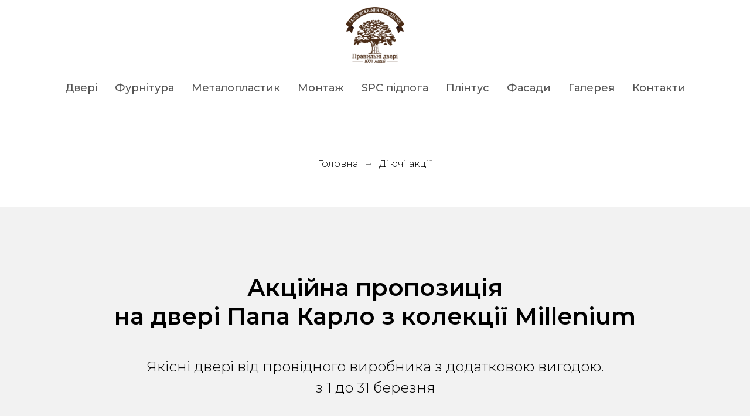

--- FILE ---
content_type: text/html; charset=UTF-8
request_url: http://dveri.if.ua/promo
body_size: 15015
content:
<!DOCTYPE html><html lang="uk"><head><meta charset="utf-8" /><meta http-equiv="Content-Type" content="text/html; charset=utf-8" /><meta name="viewport" content="width=device-width, initial-scale=1.0" /> <!--metatextblock--><title>Акція</title><meta name="description" content="Вигідна пропозиція" /> <meta property="og:url" content="http://dveri.if.ua/promo" /><meta property="og:title" content="Акція" /><meta property="og:description" content="Вигідна пропозиція" /><meta property="og:type" content="website" /><meta property="og:image" content="https://static.tildacdn.one/tild3830-3833-4938-b932-656461316335/procent.jpg" /><link rel="canonical" href="http://dveri.if.ua/promo"><!--/metatextblock--><meta name="format-detection" content="telephone=no" /><meta http-equiv="x-dns-prefetch-control" content="on"><link rel="dns-prefetch" href="https://ws.tildacdn.com"><link rel="dns-prefetch" href="https://static.tildacdn.one"><link rel="shortcut icon" href="https://static.tildacdn.one/tild3832-3731-4037-b864-613938326535/favicon.ico" type="image/x-icon" /><!-- Assets --><script src="https://neo.tildacdn.com/js/tilda-fallback-1.0.min.js" async charset="utf-8"></script><link rel="stylesheet" href="https://static.tildacdn.one/css/tilda-grid-3.0.min.css" type="text/css" media="all" onerror="this.loaderr='y';"/><link rel="stylesheet" href="/tilda-blocks-page17781430.min.css?t=1715071853" type="text/css" media="all" onerror="this.loaderr='y';" /><link rel="preconnect" href="https://fonts.gstatic.com"><link href="https://fonts.googleapis.com/css2?family=Montserrat:wght@300;400;500;600;700&subset=latin,cyrillic" rel="stylesheet"><link rel="stylesheet" href="https://static.tildacdn.one/css/tilda-popup-1.1.min.css" type="text/css" media="print" onload="this.media='all';" onerror="this.loaderr='y';" /><noscript><link rel="stylesheet" href="https://static.tildacdn.one/css/tilda-popup-1.1.min.css" type="text/css" media="all" /></noscript><link rel="stylesheet" href="https://static.tildacdn.one/css/tilda-slds-1.4.min.css" type="text/css" media="print" onload="this.media='all';" onerror="this.loaderr='y';" /><noscript><link rel="stylesheet" href="https://static.tildacdn.one/css/tilda-slds-1.4.min.css" type="text/css" media="all" /></noscript><link rel="stylesheet" href="https://static.tildacdn.one/css/tilda-catalog-1.1.min.css" type="text/css" media="print" onload="this.media='all';" onerror="this.loaderr='y';" /><noscript><link rel="stylesheet" href="https://static.tildacdn.one/css/tilda-catalog-1.1.min.css" type="text/css" media="all" /></noscript><link rel="stylesheet" href="https://static.tildacdn.one/css/tilda-forms-1.0.min.css" type="text/css" media="all" onerror="this.loaderr='y';" /><link rel="stylesheet" href="https://static.tildacdn.one/css/tilda-cart-1.0.min.css" type="text/css" media="all" onerror="this.loaderr='y';" /><link rel="stylesheet" href="https://static.tildacdn.one/css/tilda-zoom-2.0.min.css" type="text/css" media="print" onload="this.media='all';" onerror="this.loaderr='y';" /><noscript><link rel="stylesheet" href="https://static.tildacdn.one/css/tilda-zoom-2.0.min.css" type="text/css" media="all" /></noscript><script nomodule src="https://static.tildacdn.one/js/tilda-polyfill-1.0.min.js" charset="utf-8"></script><script type="text/javascript">function t_onReady(func) {
if (document.readyState != 'loading') {
func();
} else {
document.addEventListener('DOMContentLoaded', func);
}
}
function t_onFuncLoad(funcName, okFunc, time) {
if (typeof window[funcName] === 'function') {
okFunc();
} else {
setTimeout(function() {
t_onFuncLoad(funcName, okFunc, time);
},(time || 100));
}
}function t_throttle(fn, threshhold, scope) {return function () {fn.apply(scope || this, arguments);};}</script><script src="https://static.tildacdn.one/js/jquery-1.10.2.min.js" charset="utf-8" onerror="this.loaderr='y';"></script> <script src="https://static.tildacdn.one/js/tilda-scripts-3.0.min.js" charset="utf-8" defer onerror="this.loaderr='y';"></script><script src="/tilda-blocks-page17781430.min.js?t=1715071853" charset="utf-8" async onerror="this.loaderr='y';"></script><script src="https://static.tildacdn.one/js/tilda-lazyload-1.0.min.js" charset="utf-8" async onerror="this.loaderr='y';"></script><script src="https://static.tildacdn.one/js/hammer.min.js" charset="utf-8" async onerror="this.loaderr='y';"></script><script src="https://static.tildacdn.one/js/tilda-slds-1.4.min.js" charset="utf-8" async onerror="this.loaderr='y';"></script><script src="https://static.tildacdn.one/js/tilda-products-1.0.min.js" charset="utf-8" async onerror="this.loaderr='y';"></script><script src="https://static.tildacdn.one/js/tilda-catalog-1.1.min.js" charset="utf-8" async onerror="this.loaderr='y';"></script><script src="https://static.tildacdn.one/js/tilda-forms-1.0.min.js" charset="utf-8" async onerror="this.loaderr='y';"></script><script src="https://static.tildacdn.one/js/tilda-cart-1.0.min.js" charset="utf-8" async onerror="this.loaderr='y';"></script><script src="https://static.tildacdn.one/js/tilda-menu-1.0.min.js" charset="utf-8" async onerror="this.loaderr='y';"></script><script src="https://static.tildacdn.one/js/tilda-zoom-2.0.min.js" charset="utf-8" async onerror="this.loaderr='y';"></script><script src="https://static.tildacdn.one/js/tilda-skiplink-1.0.min.js" charset="utf-8" async onerror="this.loaderr='y';"></script><script src="https://static.tildacdn.one/js/tilda-events-1.0.min.js" charset="utf-8" async onerror="this.loaderr='y';"></script><script type="text/javascript">window.dataLayer = window.dataLayer || [];</script><!-- Google Tag Manager --><script type="text/javascript">(function(w,d,s,l,i){w[l]=w[l]||[];w[l].push({'gtm.start':
new Date().getTime(),event:'gtm.js'});var f=d.getElementsByTagName(s)[0],
j=d.createElement(s),dl=l!='dataLayer'?'&l='+l:'';j.async=true;j.src=
'https://www.googletagmanager.com/gtm.js?id='+i+dl;f.parentNode.insertBefore(j,f);
})(window,document,'script','dataLayer','UA-196609426-1');</script><!-- End Google Tag Manager --><script type="text/javascript">(function () {
if((/bot|google|yandex|baidu|bing|msn|duckduckbot|teoma|slurp|crawler|spider|robot|crawling|facebook/i.test(navigator.userAgent))===false && typeof(sessionStorage)!='undefined' && sessionStorage.getItem('visited')!=='y' && document.visibilityState){
var style=document.createElement('style');
style.type='text/css';
style.innerHTML='@media screen and (min-width: 980px) {.t-records {opacity: 0;}.t-records_animated {-webkit-transition: opacity ease-in-out .2s;-moz-transition: opacity ease-in-out .2s;-o-transition: opacity ease-in-out .2s;transition: opacity ease-in-out .2s;}.t-records.t-records_visible {opacity: 1;}}';
document.getElementsByTagName('head')[0].appendChild(style);
function t_setvisRecs(){
var alr=document.querySelectorAll('.t-records');
Array.prototype.forEach.call(alr, function(el) {
el.classList.add("t-records_animated");
});
setTimeout(function () {
Array.prototype.forEach.call(alr, function(el) {
el.classList.add("t-records_visible");
});
sessionStorage.setItem("visited", "y");
}, 400);
} 
document.addEventListener('DOMContentLoaded', t_setvisRecs);
}
})();</script></head><body class="t-body" style="margin:0;"><!--allrecords--><div id="allrecords" class="t-records" data-hook="blocks-collection-content-node" data-tilda-project-id="1203024" data-tilda-page-id="17781430" data-tilda-page-alias="promo" data-tilda-formskey="7c1a5b5c56f55d57d699b845d0eb9275" data-tilda-lazy="yes" data-tilda-project-lang="UK" ><!--header--><header id="t-header" class="t-records" data-hook="blocks-collection-content-node" data-tilda-project-id="1203024" data-tilda-page-id="5230954" data-tilda-formskey="7c1a5b5c56f55d57d699b845d0eb9275" data-tilda-lazy="yes" data-tilda-project-lang="UK" ><div id="rec94261196" class="r t-rec t-rec_pb_30" style="padding-bottom:30px; " data-animationappear="off" data-record-type="462" ><!-- T462 --><div id="nav94261196marker"></div><div class="tmenu-mobile" ><div class="tmenu-mobile__container"><div class="tmenu-mobile__text t-name t-name_md" field="menu_mob_title">&nbsp;</div><button type="button" 
class="t-menuburger t-menuburger_first " 
aria-label="Navigation menu" 
aria-expanded="false"><span style="background-color:#593c15;"></span><span style="background-color:#593c15;"></span><span style="background-color:#593c15;"></span><span style="background-color:#593c15;"></span></button><script>function t_menuburger_init(recid) {
var rec = document.querySelector('#rec' + recid);
if (!rec) return;
var burger = rec.querySelector('.t-menuburger');
if (!burger) return;
var isSecondStyle = burger.classList.contains('t-menuburger_second');
if (isSecondStyle && !window.isMobile && !('ontouchend' in document)) {
burger.addEventListener('mouseenter', function() {
if (burger.classList.contains('t-menuburger-opened')) return;
burger.classList.remove('t-menuburger-unhovered');
burger.classList.add('t-menuburger-hovered');
});
burger.addEventListener('mouseleave', function() {
if (burger.classList.contains('t-menuburger-opened')) return;
burger.classList.remove('t-menuburger-hovered');
burger.classList.add('t-menuburger-unhovered');
setTimeout(function() {
burger.classList.remove('t-menuburger-unhovered');
}, 300);
});
}
burger.addEventListener('click', function() {
if (!burger.closest('.tmenu-mobile') &&
!burger.closest('.t450__burger_container') &&
!burger.closest('.t466__container') &&
!burger.closest('.t204__burger') &&
!burger.closest('.t199__js__menu-toggler')) {
burger.classList.toggle('t-menuburger-opened');
burger.classList.remove('t-menuburger-unhovered');
}
});
var menu = rec.querySelector('[data-menu="yes"]');
if (!menu) return;
var menuLinks = menu.querySelectorAll('.t-menu__link-item');
var submenuClassList = ['t978__menu-link_hook', 't978__tm-link', 't966__tm-link', 't794__tm-link', 't-menusub__target-link'];
Array.prototype.forEach.call(menuLinks, function (link) {
link.addEventListener('click', function () {
var isSubmenuHook = submenuClassList.some(function (submenuClass) {
return link.classList.contains(submenuClass);
});
if (isSubmenuHook) return;
burger.classList.remove('t-menuburger-opened');
});
});
menu.addEventListener('clickedAnchorInTooltipMenu', function () {
burger.classList.remove('t-menuburger-opened');
});
}
t_onReady(function() {
t_onFuncLoad('t_menuburger_init', function(){t_menuburger_init('94261196');});
});</script><style>.t-menuburger {
position: relative;
flex-shrink: 0;
width: 28px;
height: 20px;
padding: 0;
border: none;
background-color: transparent;
outline: none;
-webkit-transform: rotate(0deg);
transform: rotate(0deg);
transition: transform .5s ease-in-out;
cursor: pointer;
z-index: 999;
}
/*---menu burger lines---*/
.t-menuburger span {
display: block;
position: absolute;
width: 100%;
opacity: 1;
left: 0;
-webkit-transform: rotate(0deg);
transform: rotate(0deg);
transition: .25s ease-in-out;
height: 3px;
background-color: #000;
}
.t-menuburger span:nth-child(1) {
top: 0px;
}
.t-menuburger span:nth-child(2),
.t-menuburger span:nth-child(3) {
top: 8px;
}
.t-menuburger span:nth-child(4) {
top: 16px;
}
/*menu burger big*/
.t-menuburger__big {
width: 42px;
height: 32px;
}
.t-menuburger__big span {
height: 5px;
}
.t-menuburger__big span:nth-child(2),
.t-menuburger__big span:nth-child(3) {
top: 13px;
}
.t-menuburger__big span:nth-child(4) {
top: 26px;
}
/*menu burger small*/
.t-menuburger__small {
width: 22px;
height: 14px;
}
.t-menuburger__small span {
height: 2px;
}
.t-menuburger__small span:nth-child(2),
.t-menuburger__small span:nth-child(3) {
top: 6px;
}
.t-menuburger__small span:nth-child(4) {
top: 12px;
}
/*menu burger opened*/
.t-menuburger-opened span:nth-child(1) {
top: 8px;
width: 0%;
left: 50%;
}
.t-menuburger-opened span:nth-child(2) {
-webkit-transform: rotate(45deg);
transform: rotate(45deg);
}
.t-menuburger-opened span:nth-child(3) {
-webkit-transform: rotate(-45deg);
transform: rotate(-45deg);
}
.t-menuburger-opened span:nth-child(4) {
top: 8px;
width: 0%;
left: 50%;
}
.t-menuburger-opened.t-menuburger__big span:nth-child(1) {
top: 6px;
}
.t-menuburger-opened.t-menuburger__big span:nth-child(4) {
top: 18px;
}
.t-menuburger-opened.t-menuburger__small span:nth-child(1),
.t-menuburger-opened.t-menuburger__small span:nth-child(4) {
top: 6px;
}
/*---menu burger first style---*/
@media (hover), (min-width:0\0) {
.t-menuburger_first:hover span:nth-child(1) {
transform: translateY(1px);
}
.t-menuburger_first:hover span:nth-child(4) {
transform: translateY(-1px);
}
.t-menuburger_first.t-menuburger__big:hover span:nth-child(1) {
transform: translateY(3px);
}
.t-menuburger_first.t-menuburger__big:hover span:nth-child(4) {
transform: translateY(-3px);
}
}
/*---menu burger second style---*/
.t-menuburger_second span:nth-child(2),
.t-menuburger_second span:nth-child(3) {
width: 80%;
left: 20%;
right: 0;
}
@media (hover), (min-width:0\0) {
.t-menuburger_second.t-menuburger-hovered span:nth-child(2),
.t-menuburger_second.t-menuburger-hovered span:nth-child(3) {
animation: t-menuburger-anim 0.3s ease-out normal forwards;
}
.t-menuburger_second.t-menuburger-unhovered span:nth-child(2),
.t-menuburger_second.t-menuburger-unhovered span:nth-child(3) {
animation: t-menuburger-anim2 0.3s ease-out normal forwards;
}
}
.t-menuburger_second.t-menuburger-opened span:nth-child(2),
.t-menuburger_second.t-menuburger-opened span:nth-child(3){
left: 0;
right: 0;
width: 100%!important;
}
/*---menu burger third style---*/
.t-menuburger_third span:nth-child(4) {
width: 70%;
left: unset;
right: 0;
}
@media (hover), (min-width:0\0) {
.t-menuburger_third:not(.t-menuburger-opened):hover span:nth-child(4) {
width: 100%;
}
}
.t-menuburger_third.t-menuburger-opened span:nth-child(4) {
width: 0!important;
right: 50%;
}
/*---menu burger fourth style---*/
.t-menuburger_fourth {
height: 12px;
}
.t-menuburger_fourth.t-menuburger__small {
height: 8px;
}
.t-menuburger_fourth.t-menuburger__big {
height: 18px;
}
.t-menuburger_fourth span:nth-child(2),
.t-menuburger_fourth span:nth-child(3) {
top: 4px;
opacity: 0;
}
.t-menuburger_fourth span:nth-child(4) {
top: 8px;
}
.t-menuburger_fourth.t-menuburger__small span:nth-child(2),
.t-menuburger_fourth.t-menuburger__small span:nth-child(3) {
top: 3px;
}
.t-menuburger_fourth.t-menuburger__small span:nth-child(4) {
top: 6px;
}
.t-menuburger_fourth.t-menuburger__small span:nth-child(2),
.t-menuburger_fourth.t-menuburger__small span:nth-child(3) {
top: 3px;
}
.t-menuburger_fourth.t-menuburger__small span:nth-child(4) {
top: 6px;
}
.t-menuburger_fourth.t-menuburger__big span:nth-child(2),
.t-menuburger_fourth.t-menuburger__big span:nth-child(3) {
top: 6px;
}
.t-menuburger_fourth.t-menuburger__big span:nth-child(4) {
top: 12px;
}
@media (hover), (min-width:0\0) {
.t-menuburger_fourth:not(.t-menuburger-opened):hover span:nth-child(1) {
transform: translateY(1px);
}
.t-menuburger_fourth:not(.t-menuburger-opened):hover span:nth-child(4) {
transform: translateY(-1px);
}
.t-menuburger_fourth.t-menuburger__big:not(.t-menuburger-opened):hover span:nth-child(1) {
transform: translateY(3px);
}
.t-menuburger_fourth.t-menuburger__big:not(.t-menuburger-opened):hover span:nth-child(4) {
transform: translateY(-3px);
}
}
.t-menuburger_fourth.t-menuburger-opened span:nth-child(1),
.t-menuburger_fourth.t-menuburger-opened span:nth-child(4) {
top: 4px;
}
.t-menuburger_fourth.t-menuburger-opened span:nth-child(2),
.t-menuburger_fourth.t-menuburger-opened span:nth-child(3) {
opacity: 1;
}
/*---menu burger animations---*/
@keyframes t-menuburger-anim {
0% {
width: 80%;
left: 20%;
right: 0;
}
50% {
width: 100%;
left: 0;
right: 0;
}
100% {
width: 80%;
left: 0;
right: 20%;
}
}
@keyframes t-menuburger-anim2 {
0% {
width: 80%;
left: 0;
}
50% {
width: 100%;
right: 0;
left: 0;
}
100% {
width: 80%;
left: 20%;
right: 0;
}
}</style> </div></div><style>.tmenu-mobile {
background-color: #111;
display: none;
width: 100%;
top: 0;
z-index: 990;
}
.tmenu-mobile_positionfixed {
position: fixed;
}
.tmenu-mobile__text {
color: #fff;
}
.tmenu-mobile__container {
min-height: 64px;
padding: 20px;
position: relative;
box-sizing: border-box;
display: -webkit-flex;
display: -ms-flexbox;
display: flex;
-webkit-align-items: center;
-ms-flex-align: center;
align-items: center;
-webkit-justify-content: space-between;
-ms-flex-pack: justify;
justify-content: space-between;
}
.tmenu-mobile__list {
display: block;
}
.tmenu-mobile__burgerlogo {
display: inline-block;
font-size: 24px;
font-weight: 400;
white-space: nowrap;
vertical-align: middle;
}
.tmenu-mobile__imglogo {
height: auto;
display: block;
max-width: 300px!important;
box-sizing: border-box;
padding: 0;
margin: 0 auto;
}
@media screen and (max-width: 980px) {
.tmenu-mobile__menucontent_hidden {
display: none;
height: 100%;
}
.tmenu-mobile {
display: block;
}
}
@media screen and (max-width: 980px) {
#rec94261196 .t-menuburger {
-webkit-order: 1;
-ms-flex-order: 1;
order: 1;
}
}</style><style> #rec94261196 .tmenu-mobile__burgerlogo a { color: #ffffff; }</style><style> #rec94261196 .tmenu-mobile__burgerlogo__title { color: #ffffff; }</style><div id="nav94261196" class="t462 t462__positionstatic tmenu-mobile__menucontent_hidden" style=" " data-bgcolor-hex="" data-bgcolor-rgba="" data-navmarker="nav94261196marker" data-appearoffset="" data-bgopacity-two="" data-menushadow="" data-menushadow-css="" data-bgopacity="1" data-menu-items-align="center" data-menu="yes"><div class="t462__maincontainer t462__c12collumns"><div class="t462__topwrapper" style="height:120px;"><div class="t462__logowrapper"><div class="t462__logowrapper2"><div style="display: block;"><a href="/" ><img class="t462__imglogo t462__imglogomobile" 
src="https://static.tildacdn.one/tild3138-3138-4562-b461-666430646639/logotype.png" 
imgfield="img" 
style="max-width: 100px; width: 100px;"
alt=""></a></div></div></div></div><div class="t462__linewrapper2"><div class="t462__linewrapper"><hr class="t462__horizontalline" style="margin: 0 20px 0 20px; background-color:#593c15; "></div></div><div class="t462__bottomwrapper t462__menualign_center" style="padding: 0 20px; "> <nav class="t462__listwrapper"><ul role="list" class="t462__list t-menu__list"><li class="t462__list_item" 
style="padding:0 15px 0 0;"><a class="t-menu__link-item" 
href="/doors" data-menu-submenu-hook="" data-menu-item-number="1" 
>Двері</a></li><li class="t462__list_item" 
style="padding:0 15px;"><a class="t-menu__link-item" 
href="/page10065849.html" data-menu-submenu-hook="" data-menu-item-number="2" 
>Фурнітура</a></li><li class="t462__list_item" 
style="padding:0 15px;"><a class="t-menu__link-item" 
href="/metaloplast" data-menu-submenu-hook="" data-menu-item-number="3" 
>Металопластик</a></li><li class="t462__list_item" 
style="padding:0 15px;"><a class="t-menu__link-item" 
href="http://montazh.net.ua"
target="_blank" data-menu-submenu-hook="" data-menu-item-number="4" 
>Монтаж</a></li><li class="t462__list_item" 
style="padding:0 15px;"><a class="t-menu__link-item" 
href="/spc" data-menu-submenu-hook="" data-menu-item-number="5" 
>SPC підлога</a></li><li class="t462__list_item" 
style="padding:0 15px;"><a class="t-menu__link-item" 
href="/plint" data-menu-submenu-hook="" data-menu-item-number="6" 
>Плінтус</a></li><li class="t462__list_item" 
style="padding:0 15px;"><a class="t-menu__link-item" 
href="/page5418156.html" data-menu-submenu-hook="" data-menu-item-number="7" 
>Фасади</a></li><li class="t462__list_item" 
style="padding:0 15px;"><a class="t-menu__link-item" 
href="/gallery" data-menu-submenu-hook="" data-menu-item-number="8" 
>Галерея</a></li><li class="t462__list_item" 
style="padding:0 0 0 15px;"><a class="t-menu__link-item" 
href="/contacts" data-menu-submenu-hook="" data-menu-item-number="9" 
>Контакти</a></li></ul></nav></div><div class="t462__linewrapper2"><div class="t462__linewrapper"><hr class="t462__horizontalline" style="margin: 0 20px 0 20px; background-color:#593c15; "></div></div></div></div><style>@media screen and (max-width: 980px) {
#rec94261196 .t462__leftcontainer {
padding: 20px;
}
}
@media screen and (max-width: 980px) {
#rec94261196 .t462__imglogo {
padding: 20px 0;
}
}</style><script>t_onReady(function() {
t_onFuncLoad('t_menu__highlightActiveLinks', function () {
t_menu__highlightActiveLinks('.t462__list_item a');
});
});
t_onFuncLoad('t_menu__setBGcolor', function () {
window.addEventListener('resize', t_throttle(function () {
t_menu__setBGcolor('94261196', '.t462__list_item a');
}));
});
t_onReady(function () {
t_onFuncLoad('t_menu__setBGcolor', function () {
t_menu__setBGcolor('94261196', '.t462__list_item a');
});
t_onFuncLoad('t_menu__interactFromKeyboard', function () {
t_menu__interactFromKeyboard('94261196');
});
});</script><script>t_onReady(function () {
t_onFuncLoad('t_menu__createMobileMenu', function () {
t_menu__createMobileMenu('94261196', '.t462');
});
}); </script><style>#rec94261196 .t-menu__link-item{
-webkit-transition: color 0.3s ease-in-out, opacity 0.3s ease-in-out;
transition: color 0.3s ease-in-out, opacity 0.3s ease-in-out; 
}
#rec94261196 .t-menu__link-item:not(.t-active):not(.tooltipstered):hover {
color: #969696 !important; }
#rec94261196 .t-menu__link-item:not(.t-active):not(.tooltipstered):focus-visible{
color: #969696 !important; }
@supports (overflow:-webkit-marquee) and (justify-content:inherit)
{
#rec94261196 .t-menu__link-item,
#rec94261196 .t-menu__link-item.t-active {
opacity: 1 !important;
}
}</style><style> #rec94261196 .t462__logowrapper2 a { color: #ffffff; } #rec94261196 a.t-menu__link-item { font-size: 18px; color: #545454; font-weight: 500; }</style><style> #rec94261196 .t462__logo { color: #ffffff; }</style></div></header><!--/header--><div id="rec287776860" class="r t-rec t-rec_pt_60 t-rec_pb_60" style="padding-top:60px;padding-bottom:60px; " data-animationappear="off" data-record-type="758" ><!-- t758 --><div class="t758"><div class="t-container"><div class="t758__col t-col t-col_12 "><div class="t758__wrapper t-align_center"><ul class="t758__list"><li class="t758__list_item"><div class="t758__link-item__wrapper" ><a class="t-menu__link-item " href="/">Головна</a></div><span class="t758__breadcrumb-divider">→</span> </li><li class="t758__list_item"><div class="t758__link-item__wrapper" ><a class="t-menu__link-item t758__link-item_active" href="/promo">Діючі акції</a></div></li></ul></div></div></div></div><style>#rec287776860 .t758__breadcrumb-divider {
color:#858585;
}
#rec287776860 .t758 .t-menu__link-item{ 
-webkit-transition: color 0.3s ease-in-out, opacity 0.3s ease-in-out;
transition: color 0.3s ease-in-out, opacity 0.3s ease-in-out; 
}
#rec287776860 .t758 .t-menu__link-item:hover {
color: #9e9e9e !important; }
#rec287776860 .t758 .t-menu__link-item:focus-visible{
color: #9e9e9e !important; }</style><style> #rec287776860 .t758__link-item__wrapper .t-menu__link-item { font-weight: 300; }</style><style> #rec287776860 .t758__breadcrumb-divider { font-weight: 300; }</style></div><div id="rec288078718" class="r t-rec t-rec_pt_105 t-rec_pb_60" style="padding-top:105px;padding-bottom:60px;background-color:#f2f2f2; " data-record-type="30" data-bg-color="#f2f2f2"><!-- T015 --><div class="t015"><div class="t-container t-align_center"><div class="t-col t-col_10 t-prefix_1"><div class="t015__title t-title t-title_lg" field="title"><div style="font-size:40px;color:#000000;" data-customstyle="yes">Акційна пропозиція<br />на двері Папа Карло з колекції Millenium </div></div> <div class="t015__descr t-descr t-descr_xl" field="descr">Якісні двері від провідного виробника з додатковою вигодою.<br />з 1 до 31 березня</div> </div></div></div><style> #rec288078718 .t015__uptitle { text-transform: uppercase; }</style></div><div id="rec401062992" class="r t-rec t-rec_pt_135 t-rec_pb_135" style="padding-top:135px;padding-bottom:135px; " data-animationappear="off" data-record-type="951" ><!-- t951 --><!-- @classes: t-text t-text_xxs t-name t-name_xs t-name_md t-name_xl t-descr t-descr_xxs t-btn t-btn_xs t-btn_sm t-btn_md data-zoomable="yes" --><div class="t951"><!-- grid container start --><div class="t-store js-store" ><div class="js-store-cont-w-filter t951__cont-w-filter t-store__grid-cont t-store__grid-cont_col-width_stretch t-store__grid-cont_indent" data-col-gap="20"><div class="t951__cont-wrapper"><div class="js-store-parts-select-container t951__sidebar" data-col-gap="20"></div><!-- preloader els --><div class="js-store-grid-cont-preloader t-store__grid-cont t-store__grid-cont-preloader_hidden t-store__grid-cont_col-width_stretch t-store__grid-cont_indent t-store__grid-cont_mobile-grid t-store__mobile-two-columns" data-col-gap="20"><div class="t-store__card-preloader t-store__stretch-col t-store__stretch-col_33"><div class="t-store__card__img-preloader t-store__card__imgwrapper_1-1" style=""></div></div><div class="t-store__card-preloader t-store__stretch-col t-store__stretch-col_33"><div class="t-store__card__img-preloader t-store__card__imgwrapper_1-1" style=""></div></div><div class="t-store__card-preloader t-store__stretch-col t-store__stretch-col_33"><div class="t-store__card__img-preloader t-store__card__imgwrapper_1-1" style=""></div></div><div class="t-clear t-store__grid-separator" ></div><div class="t-store__card-preloader t-store__stretch-col t-store__stretch-col_33"><div class="t-store__card__img-preloader t-store__card__imgwrapper_1-1" style=""></div></div><div class="t-store__card-preloader t-store__stretch-col t-store__stretch-col_33"><div class="t-store__card__img-preloader t-store__card__imgwrapper_1-1" style=""></div></div><div class="t-store__card-preloader t-store__stretch-col t-store__stretch-col_33"><div class="t-store__card__img-preloader t-store__card__imgwrapper_1-1" style=""></div></div></div><!-- preloader els end --><div class="t951__grid-cont t951__grid-cont_hidden js-store-grid-cont t-store__grid-cont_col-width_stretch t-store__grid-cont_indent t-store__grid-cont_mobile-grid t-store__mobile-two-columns mobile-two-columns t951__container_mobile-grid" data-col-gap="20" ></div></div></div></div><!-- grid container end --></div><!-- catalog setup start --><style>/* separator style for ST330 */
/* Slider stiles */
#rec401062992 .t-slds__bullet_active .t-slds__bullet_body {
background-color: #222 !important;
}
#rec401062992 .t-slds__bullet:hover .t-slds__bullet_body {
background-color: #222 !important;
}
/* Store part switch buttons styles */
#rec401062992 .t-store__parts-switch-btn {
}
/* Store filters buttons styles */
#rec401062992 .t-store__filter__item-title,
#rec401062992 .t-store__filter__opts-mob-btn {
}</style><style> #rec401062992 .t-store__card .t-store__card__price { font-weight: 400; } #rec401062992 .t-store__card .t-store__card__price_old { font-weight: 400; }</style><style> #rec401062992 .t-popup .t-store__prod-popup__price { font-weight: 400; } #rec401062992 .t-popup .t-store__prod-popup__price_old { font-weight: 400; }</style><div class="js-store-tpl-slider-arrows" style="display: none;"><li class="t-slds__arrow_wrapper t-slds__arrow_wrapper-left" data-slide-direction="left"><button 
type="button" 
class="t-slds__arrow t-slds__arrow-left t-slds__arrow-withbg" 
aria-controls="carousel_401062992" 
aria-disabled="false" 
aria-label="Previous slide"
style="width: 40px; height: 40px;background-color: rgba(255,255,255,1);"><div class="t-slds__arrow_body t-slds__arrow_body-left" style="width: 9px;"><svg role="presentation" focusable="false" style="display: block" viewBox="0 0 9.3 17" xmlns="http://www.w3.org/2000/svg" xmlns:xlink="http://www.w3.org/1999/xlink"><polyline
fill="none" 
stroke="#000000"
stroke-linejoin="butt" 
stroke-linecap="butt"
stroke-width="1" 
points="0.5,0.5 8.5,8.5 0.5,16.5" 
/></svg></div></button></li><li class="t-slds__arrow_wrapper t-slds__arrow_wrapper-right" data-slide-direction="right"><button 
type="button" 
class="t-slds__arrow t-slds__arrow-right t-slds__arrow-withbg" 
aria-controls="carousel_401062992" 
aria-disabled="false" 
aria-label="Next slide"
style="width: 40px; height: 40px;background-color: rgba(255,255,255,1);"><div class="t-slds__arrow_body t-slds__arrow_body-right" style="width: 9px;"><svg role="presentation" focusable="false" style="display: block" viewBox="0 0 9.3 17" xmlns="http://www.w3.org/2000/svg" xmlns:xlink="http://www.w3.org/1999/xlink"><polyline
fill="none" 
stroke="#000000"
stroke-linejoin="butt" 
stroke-linecap="butt"
stroke-width="1" 
points="0.5,0.5 8.5,8.5 0.5,16.5" 
/></svg></div></button></li></div><script>t_onReady(function(){
var prodcard_optsObj = {
blockId: '951',
hasWrap: '',
txtPad: '',
bgColor: '',
borderRadius: '',
shadow: '',
shadowSize: '',
shadowOpacity: '',
shadowHover: '',
shadowSizeHover: '',
shadowOpacityHover: '',
shadowShiftyHover: '',
btnTitle1: '',
btnLink1: 'popup',
btnTitle2: '',
btnLink2: 'popup',
showOpts: false,
style: '',
hasImg: false,
hasDescr: true,
hasSeparator: true };
var price_optsObj = {
color: '',
colorOld: '',
position: '',
priceRange: ''
};
var popup_optsObj = {
popupContainer: '',
columns: '6',
columns2: '6',
isVertical: '',
align: 'left',
btnTitle: 'BUY NOW',
closeText: 'More products',
iconColor: '#000000',
containerBgColor: '#ffffff',
overlayBgColor: '#ffffff',
overlayBgColorRgba: 'rgba(255,255,255,1)',
popupStat: '',
tabsPosition: '',
fixedButton: false,
mobileGalleryStyle: ''
};
var slider_optsObj = {
anim_speed: '',
videoPlayerIconColor: '',
cycle: '',
controls: 'arrowsthumbs',
bgcolor: '#ebebeb'
};
var slider_dotsOptsObj = {
size: '',
bgcolor: '',
bordersize: '',
bgcoloractive: ''
};
var slider_slidesOptsObj = {
zoomable: true,
bgsize: 'cover',
ratio: '1'
};
var typography_optsObj = {
descrColor: '',
titleColor: ''
};
var default_sort = {
default:null,
in_stock:false };
var options = {
storepart: '520502757011',
previewmode: 'yes',
prodCard: prodcard_optsObj,
popup_opts: popup_optsObj,
defaultSort: default_sort,
galleryStyle: '',
slider_opts: slider_optsObj,
slider_dotsOpts: slider_dotsOptsObj,
slider_slidesOpts: slider_slidesOptsObj,
typo: typography_optsObj,
price: price_optsObj,
blocksInRow: '3',
colClass: 't-store__stretch-col t-store__stretch-col_33',
sidebar: true,
colWidth: '',
colClassFullWidth: 't-store__stretch-col t-store__stretch-col_100',
imageHover: true,
imageHeight: '',
imageWidth: '',
imageRatio: '1',
imageRatioClass: 't-store__card__imgwrapper_1-1',
align: 'left',
vindent: '',
isHorizOnMob:false,
itemsAnim: '',
hasOriginalAspectRatio: false,
size: 36,
markColor: '#ffffff',
markBgColor: '#ff4a4a',
currencySide: 'r',
currencyTxt: 'грн.',
currencySeparator: ',',
currencyDecimal: '',
btnSize: '',
btn1_style: 'color:#ffffff;background-color:#000000;border-radius:4px; -moz-border-radius:4px; -webkit-border-radius:4px;',
btn2_style: 'color:#000000;border:1px solid #000000;border-radius:4px; -moz-border-radius:4px; -webkit-border-radius:4px;',
isFlexCols: 'true',
hideStoreParts: false,
verticalAlignButtons: false,
hideFilters: false,
titleRelevants: '',
showRelevants: '',
showPagination: '',
tabs: '',
relevants_slider: false,
relevants_quantity: '4',
sliderthumbsside: '',
showStoreBtnQuantity: '',
verticalAlign: '',
rightColumnWidth: '',
isTitleClip: false,
horizontalScrollHint: 'hand' };
t_onFuncLoad('t_store_init', function() {
t_store_init('401062992', options);
});
});</script><!-- catalog setup end --><style>#rec401062992 .t-menu__link-item{
}
@supports (overflow:-webkit-marquee) and (justify-content:inherit)
{
#rec401062992 .t-menu__link-item,
#rec401062992 .t-menu__link-item.t-active {
opacity: 1 !important;
}
}</style><style>#rec401062992 .t951__cont-wrapper .t951__sidebar {
background-color: inherit;
padding: initial;
;
}
#rec401062992 .t951 .t951__sidebar .t-store__filter__item .t-checkbox__control {
color: inherit;
}
#rec401062992 .t951 .t951__sidebar .t-store__filter__custom-sel {
color: inherit;
}
#rec401062992 .t951 .t951__sidebar .t-store__filter__btn-text {
color: inherit;
}
#rec401062992 .t951 .t951__sidebar .t-store__filter__btn-expand {
border-color: inherit;
}
@media screen and (min-width: 960px) {
#rec401062992 .t951 .t-store__filter__chosen-bar {
}
#rec401062992 .t951 .t951__sidebar_sticky .t951__sidebar-wrapper {
top: 50px;
max-height: calc(100vh - 50px);
}
}</style><!--Reset t951 specific variables--></div><div id="rec287904609" class="r t-rec t-rec_pt_135 t-rec_pb_135" style="padding-top:135px;padding-bottom:135px; " data-animationappear="off" data-record-type="776" ><!-- t776 --><!-- @classes: t-text t-text_xxs t-name t-name_xs t-name_md t-name_xl t-descr t-descr_xxs t-btn t-btn_xs t-btn_sm data-zoomable="yes" --><div class="t776" data-show-count=""><div class="t776__scroll-icon-wrapper" style="mix-blend-mode: multiply;"><svg role="presentation" xmlns="http://www.w3.org/2000/svg" viewBox="0 0 320 300" height="42" width="42"><rect class="tooltip-horizontal-scroll-icon_card" x="480" width="200" height="200" rx="5" fill="rgba(190,190,190,0.3)"></rect><rect class="tooltip-horizontal-scroll-icon_card" y="0" width="200" height="200" rx="5" fill="rgba(190,190,190,0.3)"></rect><rect class="tooltip-horizontal-scroll-icon_card" x="240" width="200" height="200" rx="5" fill="rgba(190,190,190,0.3)"></rect><path class="tooltip-horizontal-scroll-icon_hand" d="M78.9579 285.7C78.9579 285.7 37.8579 212.5 20.5579 180.8C-2.44209 138.6 -6.2422 120.8 9.6579 112C19.5579 106.5 33.2579 108.8 41.6579 123.4L61.2579 154.6V32.3C61.2579 32.3 60.0579 0 83.0579 0C107.558 0 105.458 32.3 105.458 32.3V91.7C105.458 91.7 118.358 82.4 133.458 86.6C141.158 88.7 150.158 92.4 154.958 104.6C154.958 104.6 185.658 89.7 200.958 121.4C200.958 121.4 236.358 114.4 236.358 151.1C236.358 187.8 192.158 285.7 192.158 285.7H78.9579Z" fill="rgba(190,190,190,1)"></path><style>.tooltip-horizontal-scroll-icon_hand {
animation: tooltip-horizontal-scroll-icon_anim-scroll-hand 2s infinite
}
.tooltip-horizontal-scroll-icon_card {
animation: tooltip-horizontal-scroll-icon_anim-scroll-card 2s infinite
}
@keyframes tooltip-horizontal-scroll-icon_anim-scroll-hand {
0% { transform: translateX(80px) scale(1); opacity: 0 }
10% { transform: translateX(80px) scale(1); opacity: 1 }
20%,60% { transform: translateX(175px) scale(.6); opacity: 1 }
80% { transform: translateX(5px) scale(.6); opacity: 1 } to { transform: translateX(5px) scale(.6); opacity: 0 }
}
@keyframes tooltip-horizontal-scroll-icon_anim-scroll-card {
0%,60% { transform: translateX(0) }
80%,to { transform: translateX(-240px) }
}</style></svg></div><div class="t776__parent t776__container_mobile-flex" data-buttons-v-align="yes" data-blocks-per-row=4><div class="t776__col t-col t-col_3 t-align_left t-item js-product" data-product-lid="1497456130776"><a class="js-product-link" href="#prodpopup" > <div class="t776__content"><div class="t776__imgwrapper t1002__picture-wrapper " style="padding-bottom:153.84615384615%;"><div class="t776__markwrapper"><div class="t776__mark" field="li_mark__1497456130776" style="color:#ffffff;background-color:#ff4a4a;" >ЗНИЖКА</div></div><img src="https://thb.tildacdn.one/tild6131-6537-4236-a266-386430653539/-/empty/grey_oak_ML-04.jpg" data-original="https://static.tildacdn.one/tild6131-6537-4236-a266-386430653539/grey_oak_ML-04.jpg" class="t776__img t-img js-product-img" imgfield="li_gallery__1497456130776:::0"/></div><div class="t776__textwrapper"><div class="t776__title t-name t-name_xs js-product-name" field="li_title__1497456130776" >ML-04<br /></div><div class="t776__descr t-descr t-descr_xxs" field="li_descr__1497456130776" >Міжкімнатні двері Папа Карло з колекції Millenium</div><div class="t776__price-wrapper "><div class="t776__price t776__price-item t-name t-name_xs" style="margin-right:3px;"><div class="t776__price-value js-product-price notranslate" translate="off" field="li_price__1497456130776" >5900</div><div class="t776__price-currency">грн.</div></div><div class="t776__price_old t776__price-item t-name t-name_xs"><div class="t776__price-value" field="li_price_old__1497456130776" >6700</div><div class="t776__price-currency">грн.</div></div></div></div><div class="t-product__option js-product-option" style="display:none"><div class="t-product__option-title t-typography__options t-descr t-descr_xxs js-product-option-name">Колір</div><div class="t-product__option-variants"><select class="t-product__option-select t-typography__options t-descr t-descr_xxs js-product-option-variants"><option value="дуб кремовий браширований" data-product-variant-price="">дуб кремовий браширований</option><option value="дуб сірий брашировний" data-product-variant-price="">дуб сірий брашировний</option><option value="білий матовий" data-product-variant-price="">білий матовий</option><option value="венге" data-product-variant-price="">венге</option><option value="білий ясень" data-product-variant-price="">білий ясень</option></select></div></div><div class="t-product__option js-product-option" style="display:none"><div class="t-product__option-title t-typography__options t-descr t-descr_xxs js-product-option-name">Розмір</div><div class="t-product__option-variants"><select class="t-product__option-select t-typography__options t-descr t-descr_xxs js-product-option-variants"><option value="610х2000" data-product-variant-price="">610х2000</option><option value="710х2000" data-product-variant-price="">710х2000</option><option value="810х2000" data-product-variant-price="">810х2000</option></select></div></div></div></a> <div class="t776__btn-wrapper t1002__btns-wrapper "><a href="#prodpopup" class="t776__btn t-btn t-btn_sm" style="color:#ffffff;background-color:#000000;border-radius:5px; -moz-border-radius:5px; -webkit-border-radius:5px;"><table role="presentation" style="width:100%; height:100%;"><tr><td>Дізнатись більше</td></tr></table></a> </div></div><div class="t776__col t-col t-col_3 t-align_left t-item js-product" data-product-lid="1614862436789"><a class="js-product-link" href="#prodpopup" > <div class="t776__content"><div class="t776__imgwrapper t1002__picture-wrapper " style="padding-bottom:153.84615384615%;"><div class="t776__markwrapper"><div class="t776__mark" field="li_mark__1614862436789" style="color:#ffffff;background-color:#ff4a4a;" >ЗНИЖКА</div></div><img src="https://thb.tildacdn.one/tild6566-3335-4133-a536-656632306633/-/empty/ML-14-beliy.png" data-original="https://static.tildacdn.one/tild6566-3335-4133-a536-656632306633/ML-14-beliy.png" class="t776__img t-img js-product-img" imgfield="li_gallery__1614862436789:::0"/></div><div class="t776__textwrapper"><div class="t776__title t-name t-name_xs js-product-name" field="li_title__1614862436789" >ML-14<br /></div><div class="t776__descr t-descr t-descr_xxs" field="li_descr__1614862436789" ><ul> </ul> Міжкімнатні двері Папа Карло з колекції Millenium<br /></div><div class="t776__price-wrapper "><div class="t776__price t776__price-item t-name t-name_xs" style="margin-right:3px;"><div class="t776__price-value js-product-price notranslate" translate="off" field="li_price__1614862436789" >5900</div><div class="t776__price-currency">грн.</div></div><div class="t776__price_old t776__price-item t-name t-name_xs"><div class="t776__price-value" field="li_price_old__1614862436789" >6700</div><div class="t776__price-currency">грн.</div></div></div></div><div class="t-product__option js-product-option" style="display:none"><div class="t-product__option-title t-typography__options t-descr t-descr_xxs js-product-option-name">Колір</div><div class="t-product__option-variants"><select class="t-product__option-select t-typography__options t-descr t-descr_xxs js-product-option-variants"><option value="дуб кремовий браширований" data-product-variant-price="">дуб кремовий браширований</option><option value="дуб сірий брашировний" data-product-variant-price="">дуб сірий брашировний</option><option value="білий матовий" data-product-variant-price="">білий матовий</option><option value="венге" data-product-variant-price="">венге</option><option value="білий ясень" data-product-variant-price="">білий ясень</option></select></div></div><div class="t-product__option js-product-option" style="display:none"><div class="t-product__option-title t-typography__options t-descr t-descr_xxs js-product-option-name">Розмір</div><div class="t-product__option-variants"><select class="t-product__option-select t-typography__options t-descr t-descr_xxs js-product-option-variants"><option value="610х2000" data-product-variant-price="">610х2000</option><option value="710х2000" data-product-variant-price="">710х2000</option><option value="810х2000" data-product-variant-price="">810х2000</option></select></div></div></div></a> <div class="t776__btn-wrapper t1002__btns-wrapper "><a href="#prodpopup" class="t776__btn t-btn t-btn_sm" style="color:#ffffff;background-color:#000000;border-radius:5px; -moz-border-radius:5px; -webkit-border-radius:5px;"><table role="presentation" style="width:100%; height:100%;"><tr><td>Дізнатись більше</td></tr></table></a> </div></div><div class="t776__col t-col t-col_3 t-align_left t-item js-product" data-product-lid="1498486301712"><a class="js-product-link" href="#prodpopup" > <div class="t776__content"><div class="t776__imgwrapper t1002__picture-wrapper " style="padding-bottom:153.84615384615%;"><div class="t776__markwrapper"><div class="t776__mark" field="li_mark__1498486301712" style="color:#ffffff;background-color:#ff4a4a;" >ЗНИЖКА</div></div><img src="https://thb.tildacdn.one/tild6338-3634-4565-b137-303533383935/-/empty/Millenium_Dub_cream_.jpg" data-original="https://static.tildacdn.one/tild6338-3634-4565-b137-303533383935/Millenium_Dub_cream_.jpg" class="t776__img t-img js-product-img" imgfield="li_gallery__1498486301712:::0"/></div><div class="t776__textwrapper"><div class="t776__title t-name t-name_xs js-product-name" field="li_title__1498486301712" >ML-22</div><div class="t776__descr t-descr t-descr_xxs" field="li_descr__1498486301712" >Міжкімнатні двері Папа Карло з колекції Millenium</div><div class="t776__price-wrapper "><div class="t776__price t776__price-item t-name t-name_xs" style="margin-right:3px;"><div class="t776__price-value js-product-price notranslate" translate="off" field="li_price__1498486301712" >5900</div><div class="t776__price-currency">грн.</div></div><div class="t776__price_old t776__price-item t-name t-name_xs"><div class="t776__price-value" field="li_price_old__1498486301712" >6700</div><div class="t776__price-currency">грн.</div></div></div></div><div class="t-product__option js-product-option" style="display:none"><div class="t-product__option-title t-typography__options t-descr t-descr_xxs js-product-option-name">Колір</div><div class="t-product__option-variants"><select class="t-product__option-select t-typography__options t-descr t-descr_xxs js-product-option-variants"><option value="дуб кремовий браширований" data-product-variant-price="">дуб кремовий браширований</option><option value="дуб сірий брашировний" data-product-variant-price="">дуб сірий брашировний</option><option value="білий матовий" data-product-variant-price="">білий матовий</option><option value="венге" data-product-variant-price="">венге</option><option value="білий ясень" data-product-variant-price="">білий ясень</option></select></div></div><div class="t-product__option js-product-option" style="display:none"><div class="t-product__option-title t-typography__options t-descr t-descr_xxs js-product-option-name">Розмір</div><div class="t-product__option-variants"><select class="t-product__option-select t-typography__options t-descr t-descr_xxs js-product-option-variants"><option value="610х2000" data-product-variant-price="">610х2000</option><option value="710х2000" data-product-variant-price="">710х2000</option><option value="810х2000" data-product-variant-price="">810х2000</option></select></div></div></div></a> <div class="t776__btn-wrapper t1002__btns-wrapper "><a href="#prodpopup" class="t776__btn t-btn t-btn_sm" style="color:#ffffff;background-color:#000000;border-radius:5px; -moz-border-radius:5px; -webkit-border-radius:5px;"><table role="presentation" style="width:100%; height:100%;"><tr><td>Дізнатись більше</td></tr></table></a> </div></div><div class="t776__col t-col t-col_3 t-align_left t-item js-product" data-product-lid="1614887930572"><a class="js-product-link" href="#prodpopup" > <div class="t776__content"><div class="t776__imgwrapper t1002__picture-wrapper " style="padding-bottom:153.84615384615%;"><div class="t776__markwrapper"><div class="t776__mark" field="li_mark__1614887930572" style="color:#ffffff;background-color:#ff4a4a;" >ЗНИЖКА</div></div><img src="https://thb.tildacdn.one/tild6535-6232-4664-b133-633932663161/-/empty/Millenium_venge_ML_0.jpg" data-original="https://static.tildacdn.one/tild6535-6232-4664-b133-633932663161/Millenium_venge_ML_0.jpg" class="t776__img t-img js-product-img" imgfield="li_gallery__1614887930572:::0"/></div><div class="t776__textwrapper"><div class="t776__title t-name t-name_xs js-product-name" field="li_title__1614887930572" >ML-02</div><div class="t776__descr t-descr t-descr_xxs" field="li_descr__1614887930572" >Міжкімнатні двері Папа Карло з колекції Millenium</div><div class="t776__price-wrapper "><div class="t776__price t776__price-item t-name t-name_xs" style="margin-right:3px;"><div class="t776__price-value js-product-price notranslate" translate="off" field="li_price__1614887930572" >5900</div><div class="t776__price-currency">грн.</div></div><div class="t776__price_old t776__price-item t-name t-name_xs"><div class="t776__price-value" field="li_price_old__1614887930572" >6700</div><div class="t776__price-currency">грн.</div></div></div></div><div class="t-product__option js-product-option" style="display:none"><div class="t-product__option-title t-typography__options t-descr t-descr_xxs js-product-option-name">Колір</div><div class="t-product__option-variants"><select class="t-product__option-select t-typography__options t-descr t-descr_xxs js-product-option-variants"><option value="дуб кремовий браширований" data-product-variant-price="">дуб кремовий браширований</option><option value="дуб сірий брашировний" data-product-variant-price="">дуб сірий брашировний</option><option value="білий матовий" data-product-variant-price="">білий матовий</option><option value="венге" data-product-variant-price="">венге</option><option value="білий ясень" data-product-variant-price="">білий ясень</option></select></div></div><div class="t-product__option js-product-option" style="display:none"><div class="t-product__option-title t-typography__options t-descr t-descr_xxs js-product-option-name">Розмір</div><div class="t-product__option-variants"><select class="t-product__option-select t-typography__options t-descr t-descr_xxs js-product-option-variants"><option value="610х2000" data-product-variant-price="">610х2000</option><option value="710х2000" data-product-variant-price="">710х2000</option><option value="810х2000" data-product-variant-price="">810х2000</option></select></div></div></div></a> <div class="t776__btn-wrapper t1002__btns-wrapper "><a href="#prodpopup" class="t776__btn t-btn t-btn_sm" style="color:#ffffff;background-color:#000000;border-radius:5px; -moz-border-radius:5px; -webkit-border-radius:5px;"><table role="presentation" style="width:100%; height:100%;"><tr><td>Дізнатись більше</td></tr></table></a> </div></div></div><div
class="t-popup"
style="background-color: rgba(255,255,255,1);" ><div class="t-popup__close" style="background-color: #ffffff;"><div class="t-popup__close-wrapper"><svg role="presentation" class="t-popup__close-icon t-popup__close-icon_arrow" width="26px" height="26px" viewBox="0 0 26 26" version="1.1" xmlns="http://www.w3.org/2000/svg" xmlns:xlink="http://www.w3.org/1999/xlink"><path d="M10.4142136,5 L11.8284271,6.41421356 L5.829,12.414 L23.4142136,12.4142136 L23.4142136,14.4142136 L5.829,14.414 L11.8284271,20.4142136 L10.4142136,21.8284271 L2,13.4142136 L10.4142136,5 Z" fill="#000000"></path></svg><svg role="presentation" class="t-popup__close-icon t-popup__close-icon_cross" width="23px" height="23px" viewBox="0 0 23 23" version="1.1" xmlns="http://www.w3.org/2000/svg" xmlns:xlink="http://www.w3.org/1999/xlink"><g stroke="none" stroke-width="1" fill="#000000" fill-rule="evenodd"><rect transform="translate(11.313708, 11.313708) rotate(-45.000000) translate(-11.313708, -11.313708) " x="10.3137085" y="-3.6862915" width="2" height="30"></rect><rect transform="translate(11.313708, 11.313708) rotate(-315.000000) translate(-11.313708, -11.313708) " x="10.3137085" y="-3.6862915" width="2" height="30"></rect></g></svg></div></div><div class="t776__close-text-wrapper"><div class="t776__close-text t-descr t-descr_xxs" style="color:#000000;">Більше дверей</div></div><div class="t-popup__container t-popup__container-static " style="background-color:#ffffff;"><div id="t776__product-1497456130776" class="t776__product-full js-product" style="display:none;" data-product-lid="1497456130776"><div class="t776__container "><div class="t776__col_left t-col t-col_6"><!-- gallery --><div class="t-slds" style="visibility: hidden;"><div class="t-slds__main"><div class="t-slds__container" style="background-color:#ebebeb;"><div class="t-slds__items-wrapper t-slds_animated-none t-slds__nocycle" data-slider-transition="300" data-slider-with-cycle="false" data-slider-correct-height="true" data-auto-correct-mobile-width="false" ><div class="t-slds__item t-slds__item_active" data-slide-index="1"><div class="t-slds__wrapper" itemscope itemtype="http://schema.org/ImageObject"><meta itemprop="image" content="https://static.tildacdn.one/tild6131-6537-4236-a266-386430653539/grey_oak_ML-04.jpg"> <div class="t-slds__imgwrapper" bgimgfield="gi_img__0" data-zoom-target="0" data-zoomable="yes" data-img-zoom-url="https://static.tildacdn.one/tild6131-6537-4236-a266-386430653539/grey_oak_ML-04.jpg" ><div class="t-slds__bgimg t-slds__bgimg-contain t-bgimg js-product-img" data-original="https://static.tildacdn.one/tild6131-6537-4236-a266-386430653539/grey_oak_ML-04.jpg" style="padding-bottom:75%; background-image: url('https://thb.tildacdn.one/tild6131-6537-4236-a266-386430653539/-/resizeb/20x/grey_oak_ML-04.jpg');"></div></div></div></div></div></div></div></div><!--/gallery --></div><div class="t776__wrapper t776__col_right t-col t-col_6 t-align_left "><div class="t776__title-wrapper"><div class="t776__title t-name t-name_xl js-product-name">ML-04<br /></div></div><div class="t776__price-wrapper "><div class="t776__price t776__price-item t-name t-name_xs" style="margin-right:3px;"><div class="t776__price-value js-product-price notranslate" translate="off" field="li_price__1497456130776" >5900</div><div class="t776__price-currency">грн.</div></div><div class="t776__price_old t776__price-item t-name t-name_xs"><div class="t776__price-value" field="li_price_old__1497456130776" >6700</div><div class="t776__price-currency">грн.</div></div></div><div class="t-product__option js-product-option"><div class="t-product__option-title t-typography__options t-descr t-descr_xxs js-product-option-name">Колір</div><div class="t-product__option-variants"><select class="t-product__option-select t-typography__options t-descr t-descr_xxs js-product-option-variants"><option value="дуб кремовий браширований" data-product-variant-price="">дуб кремовий браширований</option><option value="дуб сірий брашировний" data-product-variant-price="">дуб сірий брашировний</option><option value="білий матовий" data-product-variant-price="">білий матовий</option><option value="венге" data-product-variant-price="">венге</option><option value="білий ясень" data-product-variant-price="">білий ясень</option></select></div></div><div class="t-product__option js-product-option"><div class="t-product__option-title t-typography__options t-descr t-descr_xxs js-product-option-name">Розмір</div><div class="t-product__option-variants"><select class="t-product__option-select t-typography__options t-descr t-descr_xxs js-product-option-variants"><option value="610х2000" data-product-variant-price="">610х2000</option><option value="710х2000" data-product-variant-price="">710х2000</option><option value="810х2000" data-product-variant-price="">810х2000</option></select></div></div><div class="t776__btn-wrapper t1002__btns-wrapper"><a href="#order" class="t776__btn t-btn t-btn_sm" style="color:#ffffff;background-color:#000000;border-radius:5px; -moz-border-radius:5px; -webkit-border-radius:5px;"><table role="presentation" style="width:100%; height:100%;"><tr><td>Замовити зараз</td></tr></table></a></div><div class="t776__descr t-descr t-descr_xxs">Вартість вказана за дверне полотно (610, 710, 810 х 2000 мм), коробку 80мм, телескопічну лиштву на 2 сторони, добірну дошку 100мм, 3 завіси, безшумний механізм AGB</div></div></div></div><!--.prod-full--><div id="t776__product-1614862436789" class="t776__product-full js-product" style="display:none;" data-product-lid="1614862436789"><div class="t776__container "><div class="t776__col_left t-col t-col_6"><!-- gallery --><div class="t-slds" style="visibility: hidden;"><div class="t-slds__main"><div class="t-slds__container" style="background-color:#ebebeb;"><div class="t-slds__items-wrapper t-slds_animated-none t-slds__nocycle" data-slider-transition="300" data-slider-with-cycle="false" data-slider-correct-height="true" data-auto-correct-mobile-width="false" ><div class="t-slds__item t-slds__item_active" data-slide-index="1"><div class="t-slds__wrapper" itemscope itemtype="http://schema.org/ImageObject"><meta itemprop="image" content="https://static.tildacdn.one/tild6566-3335-4133-a536-656632306633/ML-14-beliy.png"> <div class="t-slds__imgwrapper" bgimgfield="gi_img__0" data-zoom-target="0" data-zoomable="yes" data-img-zoom-url="https://static.tildacdn.one/tild6566-3335-4133-a536-656632306633/ML-14-beliy.png" ><div class="t-slds__bgimg t-slds__bgimg-contain t-bgimg js-product-img" data-original="https://static.tildacdn.one/tild6566-3335-4133-a536-656632306633/ML-14-beliy.png" style="padding-bottom:75%; background-image: url('https://thb.tildacdn.one/tild6566-3335-4133-a536-656632306633/-/resizeb/20x/ML-14-beliy.png');"></div></div></div></div></div></div></div></div><!--/gallery --></div><div class="t776__wrapper t776__col_right t-col t-col_6 t-align_left "><div class="t776__title-wrapper"><div class="t776__title t-name t-name_xl js-product-name">ML-14<br /></div></div><div class="t776__price-wrapper "><div class="t776__price t776__price-item t-name t-name_xs" style="margin-right:3px;"><div class="t776__price-value js-product-price notranslate" translate="off" field="li_price__1614862436789" >5900</div><div class="t776__price-currency">грн.</div></div><div class="t776__price_old t776__price-item t-name t-name_xs"><div class="t776__price-value" field="li_price_old__1614862436789" >6700</div><div class="t776__price-currency">грн.</div></div></div><div class="t-product__option js-product-option"><div class="t-product__option-title t-typography__options t-descr t-descr_xxs js-product-option-name">Колір</div><div class="t-product__option-variants"><select class="t-product__option-select t-typography__options t-descr t-descr_xxs js-product-option-variants"><option value="дуб кремовий браширований" data-product-variant-price="">дуб кремовий браширований</option><option value="дуб сірий брашировний" data-product-variant-price="">дуб сірий брашировний</option><option value="білий матовий" data-product-variant-price="">білий матовий</option><option value="венге" data-product-variant-price="">венге</option><option value="білий ясень" data-product-variant-price="">білий ясень</option></select></div></div><div class="t-product__option js-product-option"><div class="t-product__option-title t-typography__options t-descr t-descr_xxs js-product-option-name">Розмір</div><div class="t-product__option-variants"><select class="t-product__option-select t-typography__options t-descr t-descr_xxs js-product-option-variants"><option value="610х2000" data-product-variant-price="">610х2000</option><option value="710х2000" data-product-variant-price="">710х2000</option><option value="810х2000" data-product-variant-price="">810х2000</option></select></div></div><div class="t776__btn-wrapper t1002__btns-wrapper"><a href="#order" class="t776__btn t-btn t-btn_sm" style="color:#ffffff;background-color:#000000;border-radius:5px; -moz-border-radius:5px; -webkit-border-radius:5px;"><table role="presentation" style="width:100%; height:100%;"><tr><td>Замовити зараз</td></tr></table></a></div><div class="t776__descr t-descr t-descr_xxs">Вартість вказана за дверне полотно (610, 710, 810 х 2000 мм), коробку 80мм, телескопічну лиштву на 2 сторони, добірну дошку 100мм, 3 завіси, безшумний механізм AGB</div></div></div></div><!--.prod-full--><div id="t776__product-1498486301712" class="t776__product-full js-product" style="display:none;" data-product-lid="1498486301712"><div class="t776__container "><div class="t776__col_left t-col t-col_6"><!-- gallery --><div class="t-slds" style="visibility: hidden;"><div class="t-slds__main"><div class="t-slds__container" style="background-color:#ebebeb;"><div class="t-slds__items-wrapper t-slds_animated-none t-slds__nocycle" data-slider-transition="300" data-slider-with-cycle="false" data-slider-correct-height="true" data-auto-correct-mobile-width="false" ><div class="t-slds__item t-slds__item_active" data-slide-index="1"><div class="t-slds__wrapper" itemscope itemtype="http://schema.org/ImageObject"><meta itemprop="image" content="https://static.tildacdn.one/tild6338-3634-4565-b137-303533383935/Millenium_Dub_cream_.jpg"> <div class="t-slds__imgwrapper" bgimgfield="gi_img__0" data-zoom-target="0" data-zoomable="yes" data-img-zoom-url="https://static.tildacdn.one/tild6338-3634-4565-b137-303533383935/Millenium_Dub_cream_.jpg" ><div class="t-slds__bgimg t-slds__bgimg-contain t-bgimg js-product-img" data-original="https://static.tildacdn.one/tild6338-3634-4565-b137-303533383935/Millenium_Dub_cream_.jpg" style="padding-bottom:75%; background-image: url('https://thb.tildacdn.one/tild6338-3634-4565-b137-303533383935/-/resizeb/20x/Millenium_Dub_cream_.jpg');"></div></div></div></div></div></div></div></div><!--/gallery --></div><div class="t776__wrapper t776__col_right t-col t-col_6 t-align_left "><div class="t776__title-wrapper"><div class="t776__title t-name t-name_xl js-product-name">ML-22</div></div><div class="t776__price-wrapper "><div class="t776__price t776__price-item t-name t-name_xs" style="margin-right:3px;"><div class="t776__price-value js-product-price notranslate" translate="off" field="li_price__1498486301712" >5900</div><div class="t776__price-currency">грн.</div></div><div class="t776__price_old t776__price-item t-name t-name_xs"><div class="t776__price-value" field="li_price_old__1498486301712" >6700</div><div class="t776__price-currency">грн.</div></div></div><div class="t-product__option js-product-option"><div class="t-product__option-title t-typography__options t-descr t-descr_xxs js-product-option-name">Колір</div><div class="t-product__option-variants"><select class="t-product__option-select t-typography__options t-descr t-descr_xxs js-product-option-variants"><option value="дуб кремовий браширований" data-product-variant-price="">дуб кремовий браширований</option><option value="дуб сірий брашировний" data-product-variant-price="">дуб сірий брашировний</option><option value="білий матовий" data-product-variant-price="">білий матовий</option><option value="венге" data-product-variant-price="">венге</option><option value="білий ясень" data-product-variant-price="">білий ясень</option></select></div></div><div class="t-product__option js-product-option"><div class="t-product__option-title t-typography__options t-descr t-descr_xxs js-product-option-name">Розмір</div><div class="t-product__option-variants"><select class="t-product__option-select t-typography__options t-descr t-descr_xxs js-product-option-variants"><option value="610х2000" data-product-variant-price="">610х2000</option><option value="710х2000" data-product-variant-price="">710х2000</option><option value="810х2000" data-product-variant-price="">810х2000</option></select></div></div><div class="t776__btn-wrapper t1002__btns-wrapper"><a href="#order" class="t776__btn t-btn t-btn_sm" style="color:#ffffff;background-color:#000000;border-radius:5px; -moz-border-radius:5px; -webkit-border-radius:5px;"><table role="presentation" style="width:100%; height:100%;"><tr><td>Замовити зараз</td></tr></table></a></div><div class="t776__descr t-descr t-descr_xxs">Вартість вказана за дверне полотно (610, 710, 810 х 2000 мм), коробку 80мм, телескопічну лиштву на 2 сторони, добірну дошку 100мм, 3 завіси, безшумний механізм AGB</div></div></div></div><!--.prod-full--><div id="t776__product-1614887930572" class="t776__product-full js-product" style="display:none;" data-product-lid="1614887930572"><div class="t776__container "><div class="t776__col_left t-col t-col_6"><!-- gallery --><div class="t-slds" style="visibility: hidden;"><div class="t-slds__main"><div class="t-slds__container" style="background-color:#ebebeb;"><div class="t-slds__items-wrapper t-slds_animated-none t-slds__nocycle" data-slider-transition="300" data-slider-with-cycle="false" data-slider-correct-height="true" data-auto-correct-mobile-width="false" ><div class="t-slds__item t-slds__item_active" data-slide-index="1"><div class="t-slds__wrapper" itemscope itemtype="http://schema.org/ImageObject"><meta itemprop="image" content="https://static.tildacdn.one/tild6535-6232-4664-b133-633932663161/Millenium_venge_ML_0.jpg"> <div class="t-slds__imgwrapper" bgimgfield="gi_img__0" data-zoom-target="0" data-zoomable="yes" data-img-zoom-url="https://static.tildacdn.one/tild6535-6232-4664-b133-633932663161/Millenium_venge_ML_0.jpg" ><div class="t-slds__bgimg t-slds__bgimg-contain t-bgimg js-product-img" data-original="https://static.tildacdn.one/tild6535-6232-4664-b133-633932663161/Millenium_venge_ML_0.jpg" style="padding-bottom:75%; background-image: url('https://thb.tildacdn.one/tild6535-6232-4664-b133-633932663161/-/resizeb/20x/Millenium_venge_ML_0.jpg');"></div></div></div></div></div></div></div></div><!--/gallery --></div><div class="t776__wrapper t776__col_right t-col t-col_6 t-align_left "><div class="t776__title-wrapper"><div class="t776__title t-name t-name_xl js-product-name">ML-02</div></div><div class="t776__price-wrapper "><div class="t776__price t776__price-item t-name t-name_xs" style="margin-right:3px;"><div class="t776__price-value js-product-price notranslate" translate="off" field="li_price__1614887930572" >5900</div><div class="t776__price-currency">грн.</div></div><div class="t776__price_old t776__price-item t-name t-name_xs"><div class="t776__price-value" field="li_price_old__1614887930572" >6700</div><div class="t776__price-currency">грн.</div></div></div><div class="t-product__option js-product-option"><div class="t-product__option-title t-typography__options t-descr t-descr_xxs js-product-option-name">Колір</div><div class="t-product__option-variants"><select class="t-product__option-select t-typography__options t-descr t-descr_xxs js-product-option-variants"><option value="дуб кремовий браширований" data-product-variant-price="">дуб кремовий браширований</option><option value="дуб сірий брашировний" data-product-variant-price="">дуб сірий брашировний</option><option value="білий матовий" data-product-variant-price="">білий матовий</option><option value="венге" data-product-variant-price="">венге</option><option value="білий ясень" data-product-variant-price="">білий ясень</option></select></div></div><div class="t-product__option js-product-option"><div class="t-product__option-title t-typography__options t-descr t-descr_xxs js-product-option-name">Розмір</div><div class="t-product__option-variants"><select class="t-product__option-select t-typography__options t-descr t-descr_xxs js-product-option-variants"><option value="610х2000" data-product-variant-price="">610х2000</option><option value="710х2000" data-product-variant-price="">710х2000</option><option value="810х2000" data-product-variant-price="">810х2000</option></select></div></div><div class="t776__btn-wrapper t1002__btns-wrapper"><a href="#order" class="t776__btn t-btn t-btn_sm" style="color:#ffffff;background-color:#000000;border-radius:5px; -moz-border-radius:5px; -webkit-border-radius:5px;"><table role="presentation" style="width:100%; height:100%;"><tr><td>Замовити зараз</td></tr></table></a></div><div class="t776__descr t-descr t-descr_xxs">Вартість вказана за дверне полотно (610, 710, 810 х 2000 мм), коробку 80мм, телескопічну лиштву на 2 сторони, добірну дошку 100мм, 3 завіси, безшумний механізм AGB</div></div></div></div><!--.prod-full--></div></div></div><script>t_onReady(function () {
t_onFuncLoad('t776__showMore', function () {
t776__showMore('287904609');
});
t_onFuncLoad('t776__init', function () {
t776__init('287904609');
});
});</script><style type="text/css">#rec287904609 .t-slds__bullet_active .t-slds__bullet_body {
background-color: #222 !important;
}
#rec287904609 .t-slds__bullet:hover .t-slds__bullet_body {
background-color: #222 !important;
}</style><style> #rec287904609 .t776__content .t776__title { font-weight: 700; } #rec287904609 .t776__price { font-weight: 400; } #rec287904609 .t776__price_old { font-weight: 400; }</style><style> #rec287904609 .t-popup .t776__title { font-weight: 700; }</style></div><div id="rec287872515" class="r t-rec" style=" " data-animationappear="off" data-record-type="706" ><!--tcart--><!-- @classes: t-text t-text_xs t-name t-name_xs t-name_md t-btn t-btn_sm --><script>t_onReady(function () {
setTimeout(function () {
t_onFuncLoad('tcart__init', function () {
tcart__init('287872515');
});
}, 50);
var userAgent = navigator.userAgent.toLowerCase();
var body = document.body;
if (!body) return;
/* fix Instagram iPhone keyboard bug */
if (userAgent.indexOf('instagram') !== -1 && userAgent.indexOf('iphone') !== -1) {
body.style.position = 'relative';
}
var rec = document.querySelector('#rec287872515');
if (!rec) return;
var cartWindow = rec.querySelector('.t706__cartwin,.t706__cartpage');
var allRecords = document.querySelector('.t-records');
var currentMode = allRecords.getAttribute('data-tilda-mode');
if (cartWindow && currentMode !== 'edit' && currentMode !== 'preview') {
cartWindow.addEventListener(
'scroll',
t_throttle(function () {
if (window.lazy === 'y' || document.querySelector('#allrecords').getAttribute('data-tilda-lazy') === 'yes') {
t_onFuncLoad('t_lazyload_update', function () {
t_lazyload_update();
});
}
}, 500)
);
}
});</script><div class="t706" data-cart-countdown="yes" data-opencart-onorder="yes" data-project-currency="грн." data-project-currency-side="r" data-project-currency-sep="," data-project-currency-code="UAH" ><div class="t706__carticon" style=""><div class="t706__carticon-text t-name t-name_xs"></div> <div class="t706__carticon-wrapper"><div class="t706__carticon-imgwrap" ><svg role="img" class="t706__carticon-img" xmlns="http://www.w3.org/2000/svg" viewBox="0 0 64 64"><path fill="none" stroke-width="2" stroke-miterlimit="10" d="M44 18h10v45H10V18h10z"/><path fill="none" stroke-width="2" stroke-miterlimit="10" d="M22 24V11c0-5.523 4.477-10 10-10s10 4.477 10 10v13"/></svg></div><div class="t706__carticon-counter js-carticon-counter"></div></div></div><div class="t706__cartwin" style="display: none;"><div class="t706__close t706__cartwin-close"><button type="button" class="t706__close-button t706__cartwin-close-wrapper" aria-label="Close cart"><svg role="presentation" class="t706__close-icon t706__cartwin-close-icon" width="23px" height="23px" viewBox="0 0 23 23" version="1.1" xmlns="http://www.w3.org/2000/svg" xmlns:xlink="http://www.w3.org/1999/xlink"><g stroke="none" stroke-width="1" fill="#fff" fill-rule="evenodd"><rect transform="translate(11.313708, 11.313708) rotate(-45.000000) translate(-11.313708, -11.313708) " x="10.3137085" y="-3.6862915" width="2" height="30"></rect><rect transform="translate(11.313708, 11.313708) rotate(-315.000000) translate(-11.313708, -11.313708) " x="10.3137085" y="-3.6862915" width="2" height="30"></rect></g></svg> </button> </div><div class="t706__cartwin-content"><div class="t706__cartwin-top"><div class="t706__cartwin-heading t-name t-name_xl"></div></div> <div class="t706__cartwin-products"></div><div class="t706__cartwin-bottom"><div class="t706__cartwin-prodamount-wrap t-descr t-descr_sm"><span class="t706__cartwin-prodamount-label"></span><span class="t706__cartwin-prodamount"></span></div></div> <div class="t706__orderform "> <form 
id="form287872515" name='form287872515' role="form" action='' method='POST' data-formactiontype="2" data-inputbox=".t-input-group" 
class="t-form js-form-proccess t-form_inputs-total_2 " data-formsended-callback="t706_onSuccessCallback" ><input type="hidden" name="formservices[]" value="290646be5c6a0d2cd0cae0d1ac543ef5" class="js-formaction-services"><input type="hidden" name="tildaspec-formname" tabindex="-1" value="Cart"><div class="js-successbox t-form__successbox t-text t-text_md" 
aria-live="polite" 
style="display:none;" data-success-message="Дякуємо. Інформацію успішно надіслано." ></div><div class="t-form__inputsbox t-form__inputsbox_inrow"><div
class="t-input-group t-input-group_nm " data-input-lid="1496239431201" data-field-type="nm"
><label for='input_1496239431201' class="t-input-title t-descr t-descr_md" id="field-title_1496239431201" data-redactor-toolbar="no" field="li_title__1496239431201" style="color:;">Ваше імя</label><div class="t-input-block "><input type="text"
autocomplete="name"
name="Name"
id="input_1496239431201"
class="t-input js-tilda-rule "
value="" data-tilda-req="1" aria-required="true" data-tilda-rule="name"
aria-describedby="error_1496239431201"
style="color:#000000;border:1px solid #000000;"><div class="t-input-error" aria-live="polite" id="error_1496239431201"></div></div></div><div
class="t-input-group t-input-group_ph " data-input-lid="1496239478607" data-field-type="ph"
><label for='input_1496239478607' class="t-input-title t-descr t-descr_md" id="field-title_1496239478607" data-redactor-toolbar="no" field="li_title__1496239478607" style="color:;">Телефон</label><div class="t-input-block "><input type="tel"
autocomplete="tel"
name="Phone"
id="input_1496239478607"
class="t-input js-tilda-rule "
value="" data-tilda-req="1" aria-required="true" data-tilda-rule="phone"
pattern="[0-9]*"
aria-describedby="error_1496239478607"
style="color:#000000;border:1px solid #000000;"><div class="t-input-error" aria-live="polite" id="error_1496239478607"></div></div></div><div class="t-form__errorbox-middle"><!--noindex--><div 
class="js-errorbox-all t-form__errorbox-wrapper" 
style="display:none;" data-nosnippet 
tabindex="-1" 
aria-label="Form fill-in errors"
><ul 
role="list" 
class="t-form__errorbox-text t-text t-text_md"
><li class="t-form__errorbox-item js-rule-error js-rule-error-all"></li><li class="t-form__errorbox-item js-rule-error js-rule-error-req"></li><li class="t-form__errorbox-item js-rule-error js-rule-error-email"></li><li class="t-form__errorbox-item js-rule-error js-rule-error-name"></li><li class="t-form__errorbox-item js-rule-error js-rule-error-phone"></li><li class="t-form__errorbox-item js-rule-error js-rule-error-minlength"></li><li class="t-form__errorbox-item js-rule-error js-rule-error-string"></li></ul></div><!--/noindex--> </div><div class="t-form__submit"><button
type="submit"
class="t-submit"
style="color:#ffffff;background-color:#000000;" data-field="buttontitle" data-buttonfieldset="button"
>Замовити </button></div></div><div class="t-form__errorbox-bottom"><!--noindex--><div 
class="js-errorbox-all t-form__errorbox-wrapper" 
style="display:none;" data-nosnippet 
tabindex="-1" 
aria-label="Form fill-in errors"
><ul 
role="list" 
class="t-form__errorbox-text t-text t-text_md"
><li class="t-form__errorbox-item js-rule-error js-rule-error-all"></li><li class="t-form__errorbox-item js-rule-error js-rule-error-req"></li><li class="t-form__errorbox-item js-rule-error js-rule-error-email"></li><li class="t-form__errorbox-item js-rule-error js-rule-error-name"></li><li class="t-form__errorbox-item js-rule-error js-rule-error-phone"></li><li class="t-form__errorbox-item js-rule-error js-rule-error-minlength"></li><li class="t-form__errorbox-item js-rule-error js-rule-error-string"></li></ul></div><!--/noindex--> </div></form><style>#rec287872515 input::-webkit-input-placeholder {color:#000000; opacity: 0.5;}
#rec287872515 input::-moz-placeholder {color:#000000; opacity: 0.5;}
#rec287872515 input:-moz-placeholder {color:#000000; opacity: 0.5;}
#rec287872515 input:-ms-input-placeholder {color:#000000; opacity: 0.5;}
#rec287872515 textarea::-webkit-input-placeholder {color:#000000; opacity: 0.5;}
#rec287872515 textarea::-moz-placeholder {color:#000000; opacity: 0.5;}
#rec287872515 textarea:-moz-placeholder {color:#000000; opacity: 0.5;}
#rec287872515 textarea:-ms-input-placeholder {color:#000000; opacity: 0.5;}</style></div></div> </div><div class="t706__cartdata"></div></div><style></style><!--/tcart--></div><!--footer--><footer id="t-footer" class="t-records" data-hook="blocks-collection-content-node" data-tilda-project-id="1203024" data-tilda-page-id="5235059" data-tilda-formskey="7c1a5b5c56f55d57d699b845d0eb9275" data-tilda-lazy="yes" data-tilda-project-lang="UK" ><div id="rec94330505" class="r t-rec t-rec_pt_45 t-rec_pb_30" style="padding-top:45px;padding-bottom:30px;background-color:#111111; " data-record-type="144" data-bg-color="#111111"><!-- T134 --><div class="t134"><div class="t-container"><div class="t-col t-col_10 t-prefix_1"><img class="t134__img" 
src="https://static.tildacdn.one/tild6232-3738-4336-a639-633939666462/logo_white.png" 
imgfield="img"
style="max-width: 120px; width: 100%;" alt=""><div class="t134__descr" field="descr">Івано-Франківськ,<br />вул. Довженка 21Б<br />+38 (066) 533-52-23<br /><a href="mailto:mailto: ifdoors@gmail.com">ifdoors@gmail.com</a><br /></div></div></div></div><style>#rec94330505 .t134__title, #rec94330505 .t134__descr {
color: #ffffff;
}</style></div><div id="rec172475072" class="r t-rec t-rec_pt_0 t-rec_pb_60" style="padding-top:0px;padding-bottom:60px;background-color:#111111; " data-record-type="564" data-bg-color="#111111"><!-- t564--><div class="t564"><div class="t-container"><div class="t-col t-col_4 t-prefix_4 t-align_center"><div class="t564__small-wrapper"></div> <div class="t-sociallinks"><ul role="list" class="t-sociallinks__wrapper" aria-label="Social media links"><!-- new soclinks --><li class="t-sociallinks__item t-sociallinks__item_facebook"><a href="https://www.facebook.com/ifdoors/" target="_blank" rel="nofollow" aria-label="facebook" style="width: 30px; height: 30px;"><svg class="t-sociallinks__svg" role="presentation" width=30px height=30px viewBox="0 0 100 100" fill="none" xmlns="http://www.w3.org/2000/svg"><path fill-rule="evenodd" clip-rule="evenodd" d="M50 100c27.6142 0 50-22.3858 50-50S77.6142 0 50 0 0 22.3858 0 50s22.3858 50 50 50Zm3.431-73.9854c-2.5161.0701-5.171.6758-7.0464 2.4577-1.5488 1.4326-2.329 3.5177-2.5044 5.602-.0534 1.4908-.0458 2.9855-.0382 4.4796.0058 1.1205.0115 2.2407-.0085 3.3587-.6888.005-1.3797.0036-2.0709.0021-.9218-.0019-1.8441-.0038-2.7626.0096 0 .8921.0013 1.7855.0026 2.6797.0026 1.791.0052 3.5853-.0026 5.3799.9185.0134 1.8409.0115 2.7627.0096.6912-.0015 1.382-.0029 2.0708.0021.0155 3.5565.0127 7.1128.0098 10.669-.0036 4.4452-.0072 8.8903.0252 13.3354 1.8903-.0134 3.7765-.0115 5.6633-.0095 1.4152.0014 2.8306.0028 4.2484-.0022.0117-4.0009.0088-7.9986.0058-11.9963-.0029-3.9979-.0058-7.9957.0059-11.9964.9533-.005 1.9067-.0036 2.86-.0021 1.2713.0019 2.5425.0038 3.8137-.0096.396-2.679.7335-5.3814.9198-8.0947-1.2576-.0058-2.5155-.0058-3.7734-.0058-1.2578 0-2.5157 0-3.7734-.0059 0-.4689-.0007-.9378-.0014-1.4066-.0022-1.4063-.0044-2.8123.0131-4.2188.198-1.0834 1.3158-1.9104 2.3992-1.8403h5.1476c.0117-2.8069.0117-5.602 0-8.4089-.6636 0-1.3273-.0007-1.9911-.0014-1.9915-.0022-3.9832-.0044-5.975.0131Z" fill="#ffffff"/></svg></a></li><li class="t-sociallinks__item t-sociallinks__item_instagram"><a href="https://www.instagram.com/dveri.if.ua" target="_blank" rel="nofollow" aria-label="instagram" style="width: 30px; height: 30px;"><svg class="t-sociallinks__svg" role="presentation" width=30px height=30px viewBox="0 0 100 100" fill="none" xmlns="http://www.w3.org/2000/svg"><path fill-rule="evenodd" clip-rule="evenodd" d="M50 100C77.6142 100 100 77.6142 100 50C100 22.3858 77.6142 0 50 0C22.3858 0 0 22.3858 0 50C0 77.6142 22.3858 100 50 100ZM25 39.3918C25 31.4558 31.4566 25 39.3918 25H60.6082C68.5442 25 75 31.4566 75 39.3918V60.8028C75 68.738 68.5442 75.1946 60.6082 75.1946H39.3918C31.4558 75.1946 25 68.738 25 60.8028V39.3918ZM36.9883 50.0054C36.9883 42.8847 42.8438 37.0922 50.0397 37.0922C57.2356 37.0922 63.0911 42.8847 63.0911 50.0054C63.0911 57.1252 57.2356 62.9177 50.0397 62.9177C42.843 62.9177 36.9883 57.1252 36.9883 50.0054ZM41.7422 50.0054C41.7422 54.5033 45.4641 58.1638 50.0397 58.1638C54.6153 58.1638 58.3372 54.5041 58.3372 50.0054C58.3372 45.5066 54.6145 41.8469 50.0397 41.8469C45.4641 41.8469 41.7422 45.5066 41.7422 50.0054ZM63.3248 39.6355C65.0208 39.6355 66.3956 38.2606 66.3956 36.5646C66.3956 34.8687 65.0208 33.4938 63.3248 33.4938C61.6288 33.4938 60.2539 34.8687 60.2539 36.5646C60.2539 38.2606 61.6288 39.6355 63.3248 39.6355Z" fill="#ffffff"/></svg></a></li><li class="t-sociallinks__item t-sociallinks__item_youtube"><a href="https://youtu.be/PCG742Z9-HY" target="_blank" rel="nofollow" aria-label="youtube" style="width: 30px; height: 30px;"><svg class="t-sociallinks__svg" role="presentation" width=30px height=30px viewBox="0 0 100 100" fill="none" xmlns="http://www.w3.org/2000/svg"><path fill-rule="evenodd" clip-rule="evenodd" d="M50 100c27.614 0 50-22.386 50-50S77.614 0 50 0 0 22.386 0 50s22.386 50 50 50Zm17.9-67.374c3.838.346 6 2.695 6.474 6.438.332 2.612.626 6.352.626 10.375 0 7.064-.626 11.148-.626 11.148-.588 3.728-2.39 5.752-6.18 6.18-4.235.48-13.76.7-17.992.7-4.38 0-13.237-.184-17.66-.552-3.8-.317-6.394-2.44-6.916-6.218-.38-2.752-.626-6.022-.626-11.222 0-5.788.209-8.238.7-10.853.699-3.732 2.48-5.54 6.548-5.96C36.516 32.221 40.55 32 49.577 32c4.413 0 13.927.228 18.322.626Zm-23.216 9.761v14.374L58.37 49.5l-13.686-7.114Z" fill="#ffffff"/></svg></a></li><!-- /new soclinks --></ul></div></div></div></div></div></footer><!--/footer--></div><!--/allrecords--><!-- Stat --><script type="text/javascript">if (! window.mainTracker) { window.mainTracker = 'tilda'; }
window.tildastatscroll='yes'; 
setTimeout(function(){ (function (d, w, k, o, g) { var n=d.getElementsByTagName(o)[0],s=d.createElement(o),f=function(){n.parentNode.insertBefore(s,n);}; s.type = "text/javascript"; s.async = true; s.key = k; s.id = "tildastatscript"; s.src=g; if (w.opera=="[object Opera]") {d.addEventListener("DOMContentLoaded", f, false);} else { f(); } })(document, window, 'c17fe508c4600095c662b248aad9ed2e','script','https://static.tildacdn.one/js/tilda-stat-1.0.min.js');
}, 2000); </script><!-- Google Tag Manager (noscript) --><noscript><iframe src="https://www.googletagmanager.com/ns.html?id=UA-196609426-1" height="0" width="0" style="display:none;visibility:hidden"></iframe></noscript><!-- End Google Tag Manager (noscript) --></body></html>

--- FILE ---
content_type: text/html; charset=UTF-8
request_url: https://store.tildaapi.com/api/getfilters/?storepartuid=520502757011&c=1768629365240
body_size: 432
content:
{"sort":true,"search":true,"filters":[{"id":"471331","label":"Price","control":"range","type":"product","name":"price","min":"8","max":"552"},{"id":"471334","label":"Brand","control":"checkbox","type":"product","name":"brand","values":[{"value":"Elton","count":1},{"value":"GeekCook","count":3},{"value":"Immany","count":3},{"value":"Lettuce Grow","count":1},{"value":"Makao","count":1},{"value":"Records","count":1}]},{"id":"471337","label":"Availability","control":"checkbox","type":"product","name":"quantity"}]}

--- FILE ---
content_type: text/html; charset=UTF-8
request_url: https://store.tildaapi.com/api/getproductslist/?storepartuid=520502757011&recid=401062992&c=1768629365980&getparts=true&getoptions=true&slice=1&size=36
body_size: 4020
content:
{"partuid":520502757011,"filter":"y","filters":{"sort":true,"search":true,"filters":[{"id":"471331","label":"Price","control":"range","type":"product","name":"price","min":"8","max":"552"},{"id":"471334","label":"Brand","control":"checkbox","type":"product","name":"brand","values":[{"value":"Elton","count":1},{"value":"GeekCook","count":3},{"value":"Immany","count":3},{"value":"Lettuce Grow","count":1},{"value":"Makao","count":1},{"value":"Records","count":1}]},{"id":"471337","label":"Availability","control":"checkbox","type":"product","name":"quantity"}]},"total":12,"isElastic":true,"products":[{"uid":638907678241,"title":"Notebook","sku":"","text":"Light blue speckled organizer for planning. The notebook contains 324 sheets and is made from thick paper featuring soft cover with page holder and bookmark.","mark":"Sale","quantity":"","portion":0,"unit":"PCE","single":"","price":"8.0000","priceold":"","descr":"","gallery":"[{\"img\":\"https:\\\/\\\/static.tildacdn.com\\\/tild3361-6231-4233-b638-636635383865\\\/bluebook.jpg\"},{\"img\":\"https:\\\/\\\/static.tildacdn.com\\\/tild3033-3436-4436-a133-353432366366\\\/yellowbook.jpg\"},{\"img\":\"https:\\\/\\\/static.tildacdn.com\\\/tild6634-6166-4330-b466-313631653830\\\/greenbook.jpg\"}]","buttonlink":"","buttontarget":"","json_options":"[{\"title\":\"Color\",\"params\":{\"view\":\"select\",\"hasColor\":false,\"linkImage\":false},\"values\":[\"Green\",\"Yellow\",\"Blue\"]}]","sort":1000000,"url":"http:\/\/project3322525.tilda.ws\/tproduct\/1-638907678241-notebook","pack_label":"lwh","pack_x":275,"pack_y":210,"pack_z":50,"pack_m":0,"partuids":"[661490731271]","brand":"Makao","externalid":"OMgO8nEBbDTLSD8lKHht","editions":[{"uid":"","externalid":"j5tajEOkb1X5aFu6ahJ6","sku":"","price":"8.00","priceold":"12.00","quantity":"200","img":"https:\/\/static.tildacdn.com\/tild6634-6166-4330-b466-313631653830\/greenbook.jpg","Color":"Green"},{"uid":"","externalid":"JMK04FVnSYxFVnXLK3A8","sku":"","price":"8.00","priceold":"12.00","quantity":"200","img":"https:\/\/static.tildacdn.com\/tild3033-3436-4436-a133-353432366366\/yellowbook.jpg","Color":"Yellow"},{"uid":"","externalid":"ZsELbeBlyXaUn7I7IIFP","sku":"","price":"8.00","priceold":"12.00","quantity":"200","img":"https:\/\/static.tildacdn.com\/tild3361-6231-4233-b638-636635383865\/bluebook.jpg","Color":"Blue"}],"characteristics":[{"title":"Material","value":"Paper"}]},{"uid":789838578271,"title":"White Vase","sku":"","text":"Now it is possible to grow fresh farm produce at home without experience. No need to waste lots of time or have plenty of space required for traditional gardening.","mark":"","quantity":"10","portion":0,"unit":"PCE","single":"","price":"35.0000","priceold":"86.00","descr":"","gallery":"[{\"img\":\"https:\\\/\\\/static.tildacdn.com\\\/tild3765-6334-4931-b962-666230373634\\\/vase.png\"}]","buttonlink":"","buttontarget":"","json_options":"","sort":1000300,"url":"http:\/\/project3322525.tilda.ws\/tproduct\/1-789838578271-white-vase","pack_label":"lwh","pack_x":25,"pack_y":10,"pack_z":10,"pack_m":200,"partuids":"[105910355071,661490731271]","brand":"Lettuce Grow","externalid":"aHhtl8Kkg7Jh6zdhUyLa","editions":[{"uid":"","price":"35.0000","priceold":"86","sku":"","quantity":"10","img":"https:\/\/static.tildacdn.com\/tild3765-6334-4931-b962-666230373634\/vase.png"}],"characteristics":[{"title":"Material","value":"Ceramics"}]},{"uid":526408008991,"title":"Rainbow Time Clock","sku":"SKU0003","text":"Round shape wall clock. Rainbow resembles a loading sign. An excellent solution for minimalistic and modern interiors.","mark":"","quantity":"23","portion":0,"unit":"PCE","single":"","price":"316.0000","priceold":"","descr":"","gallery":"[{\"img\":\"https:\\\/\\\/static.tildacdn.com\\\/tild3662-3563-4639-b963-356636653831\\\/clock.jpg\"}]","buttonlink":"","buttontarget":"","json_options":"","sort":1000400,"url":"http:\/\/project3322525.tilda.ws\/tproduct\/1-526408008991-rainbow-time-clock","pack_label":"lwh","pack_x":25,"pack_y":25,"pack_z":25,"pack_m":670,"partuids":"[797306692441,661490731271]","brand":"GeekCook","externalid":"776534181255","editions":[{"uid":"","price":"316.0000","priceold":"","sku":"SKU0003","quantity":"23","img":"https:\/\/static.tildacdn.com\/tild3662-3563-4639-b963-356636653831\/clock.jpg"}],"characteristics":[{"title":"Material","value":"Plastic"},{"title":"Material","value":"Glass"}]},{"uid":533700663881,"title":"Elton Glasses","sku":"","text":"Round thin painted metal frame. The eyeglasses are very light with scratch-resistant coating. With standard purchase, you get a choice of lenses from FeelAir. When ordering eyeglasses, you can choose lenses from our catalog or order them individually.","mark":"","quantity":"19","portion":0,"unit":"PCE","single":"","price":"218.0000","priceold":"","descr":"","gallery":"[{\"img\":\"https:\\\/\\\/static.tildacdn.com\\\/tild6432-6437-4030-b833-346662343635\\\/konsepta-studio-DSW7.png\"},{\"img\":\"https:\\\/\\\/static.tildacdn.com\\\/tild3163-3835-4565-a163-636466316361\\\/konsepta-studio-aa13.png\"}]","buttonlink":"","buttontarget":"","json_options":"","sort":1000500,"url":"http:\/\/project3322525.tilda.ws\/tproduct\/1-533700663881-elton-glasses","pack_label":"lwh","pack_x":0,"pack_y":0,"pack_z":0,"pack_m":20,"partuids":"[105910355071,661490731271]","brand":"Elton","externalid":"abGjKutJvJDXrz9c4NZt","editions":[{"uid":"","price":"218.0000","priceold":"","sku":"","quantity":"19","img":"https:\/\/static.tildacdn.com\/tild6432-6437-4030-b833-346662343635\/konsepta-studio-DSW7.png"}],"characteristics":[{"title":"Material","value":"Glass"},{"title":"Material","value":"Plastic"}]},{"uid":187781071141,"title":"Clock GeekCook","sku":"SKU0002","text":"Home decor wall clock. White clock face made from recycled plastic. This round shape wall clock features classic style and perfectly fits into any home or office.","mark":"","quantity":"30","portion":0,"unit":"PCE","single":"","price":"296.0000","priceold":"","descr":"","gallery":"[{\"img\":\"https:\\\/\\\/static.tildacdn.com\\\/tild3031-6236-4863-a331-656634363130\\\/ocean-ng-L0xOtAnv94Y.png\"}]","buttonlink":"","buttontarget":"","json_options":"","sort":1000600,"url":"http:\/\/project3322525.tilda.ws\/tproduct\/1-187781071141-clock-geekcook","pack_label":"lwh","pack_x":25,"pack_y":25,"pack_z":25,"pack_m":540,"partuids":"[797306692441,661490731271]","brand":"GeekCook","externalid":"205285061796","editions":[{"uid":"","price":"296.0000","priceold":"","sku":"SKU0002","quantity":"30","img":"https:\/\/static.tildacdn.com\/tild3031-6236-4863-a331-656634363130\/ocean-ng-L0xOtAnv94Y.png"}],"characteristics":[{"title":"Material","value":"Plastic"},{"title":"Material","value":"Metal"}]},{"uid":389319746131,"title":"Multi Clock","sku":"SKU0001","text":"White minimalist wall clock. Produced from eco and recycled materials. The clock is made in the color of the exclusive Lighten collection.","mark":"","quantity":"23","portion":0,"unit":"PCE","single":"","price":"378.0000","priceold":"","descr":"","gallery":"[{\"img\":\"https:\\\/\\\/static.tildacdn.com\\\/tild3965-3430-4631-b539-636365333239\\\/image.png\"}]","buttonlink":"","buttontarget":"","json_options":"","sort":1000700,"url":"http:\/\/project3322525.tilda.ws\/tproduct\/1-389319746131-multi-clock","pack_label":"lwh","pack_x":25,"pack_y":25,"pack_z":25,"pack_m":489,"partuids":"[797306692441,661490731271]","brand":"GeekCook","externalid":"863983274147","editions":[{"uid":"","price":"378.0000","priceold":"","sku":"SKU0001","quantity":"23","img":"https:\/\/static.tildacdn.com\/tild3965-3430-4631-b539-636365333239\/image.png"}],"characteristics":[{"title":"Material","value":"Plastic"},{"title":"Material","value":"Glass"},{"title":"Material","value":"Metal"}]},{"uid":688974887291,"title":"Set of Glasses","sku":"","text":"Set of transparent drinking glasses made from glass. Its classic shape and color make the glass suitable for everyday use as well as for festive parties.","mark":"","quantity":"180","portion":0,"unit":"PCE","single":"","price":"62.0000","priceold":"","descr":"","gallery":"[{\"img\":\"https:\\\/\\\/static.tildacdn.com\\\/tild6234-6466-4239-a261-343235303633\\\/glasses.png\"}]","buttonlink":"","buttontarget":"","json_options":"","sort":1001700,"url":"http:\/\/project3322525.tilda.ws\/tproduct\/1-688974887291-set-of-glasses","pack_label":"lwh","pack_x":0,"pack_y":0,"pack_z":0,"pack_m":0,"partuids":"[105910355071,661490731271]","brand":"Immany","externalid":"5Eu9g9DRfTtCskXUXea4","editions":[{"uid":"","price":"62.0000","priceold":"","sku":"","quantity":"180","img":"https:\/\/static.tildacdn.com\/tild6234-6466-4239-a261-343235303633\/glasses.png"}],"characteristics":[{"title":"Material","value":"Glass"}]},{"uid":941306380221,"title":"Sport Cup CTRL","sku":"","text":"Sports nutrition shaker, 350 ml. Not suitable for microwave and dishwasher.","mark":"","quantity":"20","portion":0,"unit":"PCE","single":"","price":"12.0000","priceold":"","descr":"","gallery":"[{\"img\":\"https:\\\/\\\/static.tildacdn.com\\\/tild3137-6363-4731-b637-383031353331\\\/ctrl.png\"}]","buttonlink":"","buttontarget":"","json_options":"","sort":1002700,"url":"http:\/\/project3322525.tilda.ws\/tproduct\/1-941306380221-sport-cup-ctrl","pack_label":"lwh","pack_x":0,"pack_y":0,"pack_z":0,"pack_m":0,"partuids":"[661490731271]","externalid":"3ZbeJojUxCiN1cthv7Pe","editions":[{"uid":"","price":"12.0000","priceold":"","sku":"","quantity":"20","img":"https:\/\/static.tildacdn.com\/tild3137-6363-4731-b637-383031353331\/ctrl.png"}],"characteristics":[{"title":"Material","value":"Plastic"}]},{"uid":998300267391,"title":"B &amp; O Bleutooth Speaker","sku":"","text":"Sound system Bang &amp; Olufsen Beosound A1. Waterproof bluetooth speaker with a built-in mic for speakerphone and voice assistant. <br \/>","mark":"","quantity":"14","portion":0,"unit":"PCE","single":"","price":"552.0000","priceold":"","descr":"","gallery":"[{\"img\":\"https:\\\/\\\/static.tildacdn.com\\\/tild3062-3232-4339-a135-616262616434\\\/B.png\"}]","buttonlink":"","buttontarget":"","json_options":"","sort":1003700,"url":"http:\/\/project3322525.tilda.ws\/tproduct\/1-998300267391-b-amp-o-bleutooth-speaker","pack_label":"lwh","pack_x":15,"pack_y":15,"pack_z":15,"pack_m":210,"partuids":"[661490731271]","externalid":"dNAavvUitoOEZ7I5hI7p","editions":[{"uid":"","price":"552.0000","priceold":"","sku":"","quantity":"14","img":"https:\/\/static.tildacdn.com\/tild3062-3232-4339-a135-616262616434\/B.png"}],"characteristics":[{"title":"Material","value":"Plastic"},{"title":"Material","value":"Metal"}]},{"uid":614487735781,"title":"Glass Teapot","sku":"","text":"Fireproof glass teapot, 550 ml. Brewing method: stainless steel strainer or French press, teapot lid is made of light wood.<br \/>","mark":"","quantity":"30","portion":0,"unit":"PCE","single":"","price":"80.0000","priceold":"","descr":"","gallery":"[{\"img\":\"https:\\\/\\\/static.tildacdn.com\\\/tild3133-3937-4439-a466-316432636639\\\/teapot.png\"}]","buttonlink":"","buttontarget":"","json_options":"","sort":1004700,"url":"http:\/\/project3322525.tilda.ws\/tproduct\/1-614487735781-glass-teapot","pack_label":"lwh","pack_x":21,"pack_y":15,"pack_z":15,"pack_m":30,"partuids":"[661490731271]","brand":"Immany","externalid":"H7As9Cl4jp6rGYJbKUSA","editions":[{"uid":"","price":"80.0000","priceold":"","sku":"","quantity":"30","img":"https:\/\/static.tildacdn.com\/tild3133-3937-4439-a466-316432636639\/teapot.png"}],"characteristics":[{"title":"Material","value":"Glass"},{"title":"Material","value":"Metal"}]},{"uid":634340008261,"title":"Wooden Cutting Board","sku":"","text":"Wooden chopping board made from the solid wood of the cherry tree. Suitable for decoration or serving.","mark":"","quantity":"120","portion":0,"unit":"PCE","single":"","price":"120.0000","priceold":"","descr":"","gallery":"[{\"img\":\"https:\\\/\\\/static.tildacdn.com\\\/tild6265-3661-4962-b936-613339623935\\\/mockup-graphics-9pHF.jpg\"}]","buttonlink":"","buttontarget":"","json_options":"","sort":1005700,"url":"http:\/\/project3322525.tilda.ws\/tproduct\/1-634340008261-wooden-cutting-board","pack_label":"lwh","pack_x":29,"pack_y":17,"pack_z":3,"pack_m":540,"partuids":"[661490731271]","brand":"Immany","externalid":"9bbg9yvddbfDXuJZcHEI","editions":[{"uid":"","price":"120.0000","priceold":"","sku":"","quantity":"120","img":"https:\/\/static.tildacdn.com\/tild6265-3661-4962-b936-613339623935\/mockup-graphics-9pHF.jpg"}],"characteristics":[]},{"uid":340975181991,"title":"Vinyl","sku":"","text":"<br \/><br \/> Klark Kent - Don't Care vinyl. 1987. <br \/>","mark":"","quantity":"3","portion":0,"unit":"PCE","single":"","price":"61.0000","priceold":"","descr":"","gallery":"[{\"img\":\"https:\\\/\\\/static.tildacdn.com\\\/tild6137-6465-4433-a136-356237316463\\\/Group_956.png\"}]","buttonlink":"","buttontarget":"","json_options":"","sort":1006700,"url":"http:\/\/project3322525.tilda.ws\/tproduct\/1-340975181991-vinyl","pack_label":"lwh","pack_x":0,"pack_y":0,"pack_z":0,"pack_m":0,"partuids":"[661490731271]","brand":"Records","externalid":"xoSjEbOAoGKoIJ0V4sXo","editions":[{"uid":"","price":"61.0000","priceold":"","sku":"","quantity":"3","img":"https:\/\/static.tildacdn.com\/tild6137-6465-4433-a136-356237316463\/Group_956.png"}],"characteristics":[]}],"slice":1,"partlinks":[],"parts":[{"uid":797306692441,"title":"Clock","breadcrumbtitle":"","recordid":0,"sort":1000200,"hideonpublic":"","parentuid":"","url":"","img":"","imgalt":"","description":"","root":false},{"uid":105910355071,"title":"Accessories","breadcrumbtitle":"","recordid":0,"sort":1000300,"hideonpublic":"","parentuid":"","url":"","img":"","imgalt":"","description":"","root":false},{"uid":661490731271,"title":"Home","breadcrumbtitle":"","recordid":0,"sort":1000400,"hideonpublic":"","parentuid":"","url":"","img":"","imgalt":"","description":"","root":false}],"options":[{"title":"Color","params":{"view":"select","hasColor":false,"linkImage":false},"values":[{"id":"3630760","value":"Blue"},{"id":"3630754","value":"Green"},{"id":"3630757","value":"Yellow"}]}]}